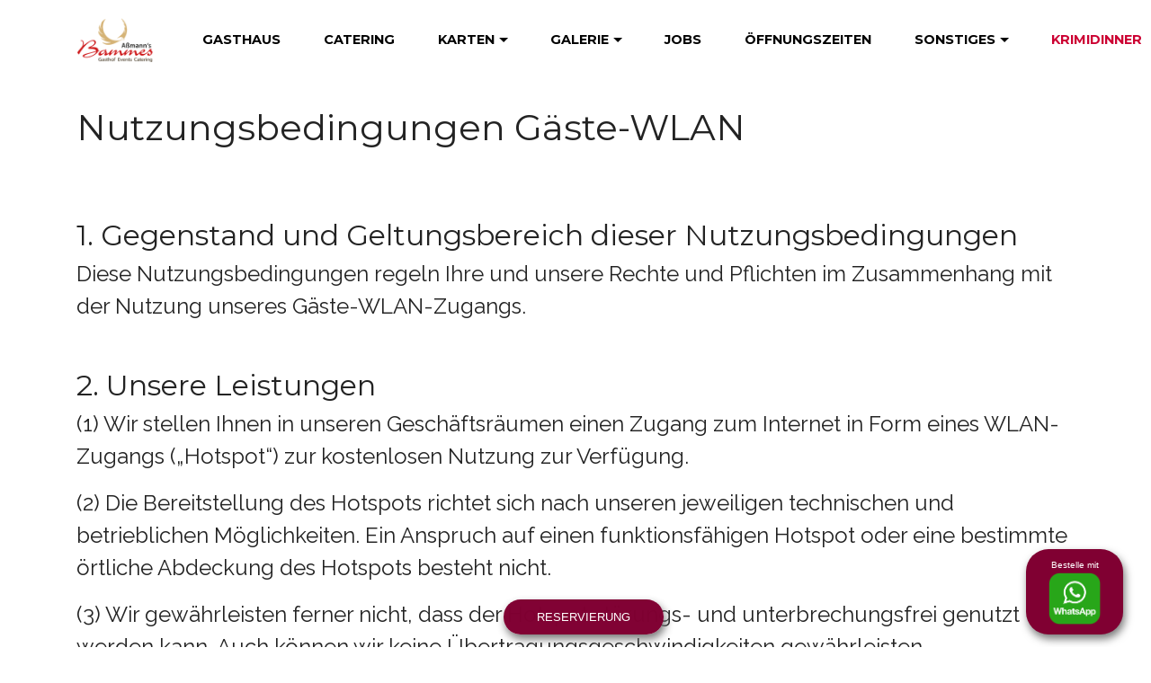

--- FILE ---
content_type: text/html; charset=UTF-8
request_url: https://www.assmanns-bammes.de/Nutzungsbedingungen-WLan
body_size: 7342
content:
<html>
<head>
<meta http-equiv="content-type" content="text/html; charset=ISO-8859-1;">
<meta name="generator" content="DW CS5.5">
<meta name="viewport" content="width=device-width, initial-scale=1">
<link rel="shortcut icon" href="https://www.assmanns-bammes.de/bilder/logo.png" type="image/x-icon">
<meta name="description" content="">
<title>| Bammes | Nutzungsbedingungen WLan |</title>
<link rel="stylesheet" href="https://fonts.googleapis.com/css?family=Lora:400,700,400italic,700italic&amp;subset=latin">
<link rel="stylesheet" href="https://fonts.googleapis.com/css?family=Montserrat:400,700">
<link rel="stylesheet" href="https://fonts.googleapis.com/css?family=Raleway:100,100i,200,200i,300,300i,400,400i,500,500i,600,600i,700,700i,800,800i,900,900i">
<style>
@font-face {
	font-family: 'airfoil';
	src: url('https://www.assmanns-bammes.de/font/subset-AirfoilScriptSSK.eot');
	src: local('AirfoilScriptSSK'), url('https://www.assmanns-bammes.de/font/subset-AirfoilScriptSSK.eot?#iefix') format('embedded-opentype'), url('https://www.assmanns-bammes.de/font/subset-AirfoilScriptSSK.woff') format('woff'), url('https://www.assmanns-bammes.de/font/subset-AirfoilScriptSSK.ttf') format('truetype');
	font-weight: normal;
	font-style: normal;
}
@font-face {
	font-family: 'kreide';
	src: url('https://www.assmanns-bammes.de/font/chalkduster-webfont.eot');
	src: url('https://www.assmanns-bammes.de/font/chalkduster-webfont.eot?#iefix') format('embedded-opentype'),  url('https://www.assmanns-bammes.de/font/chalkduster-webfont.woff') format('woff'),  url('https://www.assmanns-bammes.de/font/chalkduster-webfont.ttf') format('truetype'),  url('https://www.assmanns-bammes.de/font/chalkduster-webfont.svg#chalkdusterregular') format('svg');
	font-weight: normal;
	font-style: normal;
}
.fancybox-slide--iframe .fancybox-content {
	max-width : 90%;
	max-height : 90%;
	margin: 0;
}
.fancybox_close {
	width: 66px;
	height: 22px;
	position: absolute;
	right: 10px;
	top: 10px;
	cursor: pointer;
	background: url('../js/jquery/fancybox/closelabel.gif') 0 0 no-repeat;
}
.btn {
	font-family: Arial;
	padding: 5px 10px;
	background: #333;
	color: white;
	margin: 5px;
	font-size: 12px;
	line-height: 12px;
	text-decoration: none;
	display: inline-block;
}
.btn:hover {
	background: #666;
}
</style>
<link rel="stylesheet" href="https://www.assmanns-bammes.de/inklude/social/css/style.css">
<link rel="stylesheet" href="https://www.assmanns-bammes.de/inklude/bootstrap-material-design-font/css/material.css">
<link rel="stylesheet" href="https://www.assmanns-bammes.de/inklude/tether/tether.min.css">
<link rel="stylesheet" href="https://www.assmanns-bammes.de/inklude/bootstrap/css/bootstrap.min.css">
<link rel="stylesheet" href="https://www.assmanns-bammes.de/inklude/animate.css/animate.min.css">
<link rel="stylesheet" href="https://www.assmanns-bammes.de/inklude/dropdown/css/style.css">
<link rel="stylesheet" href="https://netdna.bootstrapcdn.com/font-awesome/4.0.3/css/font-awesome.css">
<!--<link rel="stylesheet" href="https://www.assmanns-bammes.de/inklude/social-feed-plugin/jquery.socialfeed.css">
<link rel="stylesheet" href="https://www.assmanns-bammes.de/inklude/social-feed-plugin/style.css">-->
<link rel="stylesheet" href="https://www.assmanns-bammes.de/inklude/theme/css/style.css">
<link rel="stylesheet" href="https://www.assmanns-bammes.de/inklude/blocks-plugin/css/style.css">
<link rel="stylesheet" href="https://www.assmanns-bammes.de/inklude/allgemein/css/mbr-additional.css" type="text/css">
<link rel="stylesheet" href="//code.jquery.com/ui/1.12.0/themes/base/jquery-ui.css">
<link rel="stylesheet" type="text/css" href="https://www.assmanns-bammes.de/fancybox/dist/jquery.fancybox.css">
<link rel="stylesheet" href="https://www.assmanns-bammes.de/inklude/mark/style.css">
<link rel="stylesheet" href="https://www.assmanns-bammes.de/inklude/mark/luca.css">
</head>
<body>
<script type="text/javascript" src="https://www.assmanns-bammes.de/js/allgemein.js"></script> 
<script src="https://code.jquery.com/jquery-1.12.4.js"></script> 
<script src="https://code.jquery.com/ui/1.12.0/jquery-ui.js"></script>
<link rel='stylesheet' href='https://www.assmanns-bammes.de/jAlert-master/src/jAlert.css'>
<script src='https://www.assmanns-bammes.de/jAlert-master/src/jAlert.js'></script> 
<script src='https://www.assmanns-bammes.de/jAlert-master/src/jAlert-functions.js'></script> 
<script src="https://www.assmanns-bammes.de/fancybox/dist/jquery.fancybox.min.js"></script> 

<section id="ext_menu-g">
     <nav class="navbar navbar-dropdown navbar-fixed-top">
        <div class="container">
            <div class="mbr-table">
                <div class="mbr-table-cell">
                    <div class="navbar-brand"> <a href="https://www.assmanns-bammes.de/" class="navbar-logo"><img src="https://www.assmanns-bammes.de/bilder/logo.png" alt=""></a> </div>
                </div>
                <div class="mbr-table-cell">
                    <button class="navbar-toggler pull-xs-right hidden-md-up" type="button" data-toggle="collapse" data-target="#exCollapsingNavbar">
                    <div class="hamburger-icon"></div>
                    </button>
                    <ul class="nav-dropdown collapse pull-xs-right nav navbar-nav navbar-toggleable-sm" id="exCollapsingNavbar">
                        <li class="nav-item"><a class="nav-link link" href="https://www.assmanns-bammes.de/">GASTHAUS</a></li>
                        <!--<li class="nav-item"><a class="nav-link link" href="https://www.assmanns-bammes.de/KleinKunstBuehne"><span style="color:#C03">K</span>LEIN<span style="color:#C03">K</span>UNST<span style="color:#C03">B</span>&Uuml;HNE</a></li>-->
                        <li class="nav-item"><a class="nav-link link" href="https://www.assmanns-bammes.de/Catering">CATERING</a></li>
                        <li class="nav-item dropdown open">
                        	<a class="nav-link link dropdown-toggle" href="#" aria-expanded="false" data-toggle="dropdown-submenu">KARTEN</a>
                            <div class="dropdown-menu">
                            	<!--<a class="dropdown-item" href="Silvester-2017">SILVESTER</a>
                              <br>-->
                                  
                            	<a class="dropdown-item" href="https://www.assmanns-bammes.de/Karten/Speisekarte">Speisekarte </a>
                                
                                <!--
                                <a class="dropdown-item" href="Getraenkekarte">GETR&Auml;NKEKARTE</a>
                                <a class="dropdown-item" href="Weinkarte">WEINKARTE</a>
                                -->
                            </div>
                        </li>
                         <li class="nav-item dropdown open">
                        	<a class="nav-link link dropdown-toggle" href="#" aria-expanded="false" data-toggle="dropdown-submenu">GALERIE</a>
                            <div class="dropdown-menu">
                            	<a class="dropdown-item" href="https://www.assmanns-bammes.de/Galerie/1/Kochen mit Kids">Kochen mit Kids</a>
                            </div>
                        </li>
                        <li class="nav-item"><a class="nav-link link" href="https://www.assmanns-bammes.de/Jobs">JOBS</a></li>
                        <li class="nav-item"><a class="nav-link link" href="https://www.assmanns-bammes.de/#content1223a">&Ouml;FFNUNGSZEITEN</a></li>
                        <li class="nav-item dropdown open">
                        	<a class="nav-link link dropdown-toggle" href="#" aria-expanded="false" data-toggle="dropdown-submenu">SONSTIGES</a>
                            <div class="dropdown-menu">
                            	<a class="dropdown-item" href="https://www.assmanns-bammes.de/Impressum">IMPRESSUM</a>
                                <a class="dropdown-item" href="https://www.assmanns-bammes.de/Datenschutz">DATENSCHUTZ</a>
                                <a class="dropdown-item" href="https://www.assmanns-bammes.de/Nutzungsbedingungen-WLan">NUTZUNGSBEDINGUNGEN WLAN</a>
                                <a class="dropdown-item" href="https://www.assmanns-bammes.de/#content1223b">ROUTENPLANER</a>
                                <a class="dropdown-item" href="https://www.assmanns-bammes.de/Kontakt">KONTAKT</a>
                                <!--<a class="dropdown-item" href="https://www.assmanns-bammes.de/VGN">VGN-FAHRPLAN</a>-->
                            </div>
                        </li>
                        <li class="nav-item"><a class="nav-link link" style="color:#CC0033" href="https://www.das-kriminal-dinner.de/krimidinner-tatorte/nuernberg/gasthof-assmanns-bammes" target="_new">KRIMIDINNER</a></li>
                    </ul>
                    <button hidden="" class="navbar-toggler navbar-close" type="button" data-toggle="collapse" data-target="#exCollapsingNavbar">
                    <div class="close-icon"></div>
                    </button>
                </div>
            </div>
        </div>
    </nav>
</section>

<section class="mbr-section mbr-section--bg-adapted mbr-section--relative subscribe subscribe2" id="subscribe2-0" style="background-color: rgb(255, 255, 255); padding-top: 120px; padding-bottom: 120px;">
  <div id="contact-info" style="padding-top: 0px; padding-bottom: 0px;">
    <div class="container">
      <div class="row">
        <div class="col-md-12 col-sm-12 col-xs-12">
          <div class="page_head text-left1 title-block">
            <h1 class="styled">Nutzungsbedingungen Gäste-WLAN</h1>
            <br />
            <br />
            <h2>1. Gegenstand und Geltungsbereich dieser Nutzungsbedingungen</h2>
            <p> Diese Nutzungsbedingungen regeln Ihre und unsere Rechte und Pflichten im Zusammenhang mit der Nutzung unseres Gäste-WLAN-Zugangs. </p>
            <br />
            <h2>2. Unsere Leistungen</h2>
            <p> (1) Wir stellen Ihnen in unseren Geschäftsräumen einen Zugang zum Internet in Form eines WLAN-Zugangs („Hotspot“) zur kostenlosen Nutzung zur Verfügung. </p>
            <p> (2) Die Bereitstellung des Hotspots richtet sich nach unseren jeweiligen technischen und betrieblichen Möglichkeiten. Ein Anspruch auf einen funktionsfähigen Hotspot oder eine bestimmte örtliche Abdeckung des Hotspots besteht nicht. </p>
            <p> (3) Wir gewährleisten ferner nicht, dass der Hotspot störungs- und unterbrechungsfrei genutzt werden kann. Auch können wir keine Übertragungsgeschwindigkeiten gewährleisten. </p>
            <p> (4) Wir behalten uns das Recht vor, den Zugang zum Hotspot im Falle notwendiger technischer Reparatur- und Wartungsarbeiten ohne vorherige Ankündigung zu ändern, zu beschränken oder einzustellen. </p>
            <p> (5) Es besteht kein Anspruch darauf, dass bestimmte Dienste über den Hotspot genutzt werden können. So können insbesondere Port-Sperrungen vorgenommen werden. In der Regel wird das Surfen im Internet und das Senden und Empfangen von E-Mails ermöglicht. </p>
            <br />
            <h2>3. Zugang und Nutzung</h2>
            <p> (1) Wir bieten unser Gäste-WLAN nur für Besucher unseres Unternehmens an. Es handelt sich nicht um einen öffentlich zugänglichen Telekommunikationsdienst, sondern um ein internes WLAN für Gäste unseres Unternehmens. </p>
            <p> (2) Voraussetzung für eine Nutzung ist, dass Sie sich zuvor für die Nutzung des Hotspots registrieren und/oder die Geltung dieser Nutzungsbedingungen zu Beginn der Nutzung des Hotspots akzeptieren. Dies kann bei Auswahl des Hotspots als WLAN-Netz im Endgerät in der Regel über ein dann abrufbares Registrierungsformular oder eine Begrüßungsseite erfolgen. </p>
            <p> (3) Es besteht kein Anspruch auf Nutzung des Hotspots. Uns steht es frei, den Zugang zum Hotspot jederzeit ohne Angabe von Gründen einzuschränken oder einzustellen. </p>
            <p> (4) Es gilt die jeweils aktuelle Fassung dieser Nutzungsbedingungen, die Ihnen bei der Anmeldung zum Hotspot abrufbar gemacht wird. </p>
            <br />
            <h2>4. Zugangsdaten</h2>
            <p> (1) Sofern Sie im Zuge einer Registrierung Anmelde-Daten (wie z.B. Benutzername, Passwort, E-Mail etc.) angegeben haben, sind diese von Ihnen geheim zu halten und unbefugten Dritten nicht zugänglich zu machen. </p>
            <p> (2) Sollten Sie Registrierungsdaten erhalten haben, haben Sie sicher zu stellen, dass der Zugang zu und die Nutzung des Hotspots mit Ihren Benutzerdaten ausschließlich durch Sie als Nutzer erfolgt. Sofern Tatsachen vorliegen, die die Annahme begründen, dass unbefugte Dritte von Ihren Zugangsdaten Kenntnis erlangt haben oder erlangen werden, müssen Sie uns unverzüglich informieren. </p>
            <p> (3) Sie haften als Nutzer für jedwede Nutzung und/oder sonstige Aktivität, die unter Ihren Zugangsdaten ausgeführt wird, nach den gesetzlichen Bestimmungen. </p>
            <br />
            <h2 >5. Ihre Pflichten als Nutzer</h2>
            <p> (1) Sie sind verpflichtet, etwaige Informationen, die im Rahmen der Nutzung des Dienstes von Ihnen zu ihrer Person angegeben werden, wahrheitsgemäß zu machen. </p>
            <p> (2) Sie sind verpflichtet, bei der Nutzung unseres Hotspots die geltenden Gesetze einzuhalten. </p>
            <p> (3) Weitere Pflichten, die sich aus anderen Bestimmungen dieser Nutzungsbedingungen ergeben, bleiben unberührt. </p>
            <br />
            <h2>6. Preise</h2>
            <p> Der Dienst wird kostenlos erbracht. </p>
            <br />
            <h2>7. Verfügbarkeit der Leistungen</h2>
            <p> Da unsere Leistungen unentgeltlich erbracht werden, haben Sie keinen Anspruch auf Nutzung des Hotspots. Wir bemühen uns jedoch um eine möglichst unterbrechungsfreie Nutzbarkeit des Hotspots. </p>
            <br />
            <h2>8. Verbotene Handlungen</h2>
            <p> Ihnen sind als Nutzer jegliche Handlungen bei der Nutzung des Hotspots untersagt, die gegen geltendes Recht verstoßen, Rechte Dritter verletzen oder gegen die Grundsätze des Jugendschutzes verstoßen. Insbesondere sind folgende Handlungen untersagt: </p>
            <p> das Einstellen, die Verbreitung, das Angebot und die Bewerbung pornografischer, gegen Jugendschutzgesetze, gegen Datenschutzrecht und/oder gegen sonstiges Recht verstoßender und/oder betrügerischer Inhalte, Dienste und/oder Produkte; </p>
            <p> die Veröffentlichung oder Zugänglichmachung von Inhalten, durch die andere Teilnehmer oder Dritte beleidigt oder verleumdet werden; </p>
            <p> die Nutzung, das Bereitstellen und das Verbreiten von Inhalten, Diensten und/oder Produkten, die gesetzlich geschützt oder mit Rechten Dritter (z.B. Urheberrechte) belastet sind, ohne hierzu ausdrücklich berechtigt zu sein; </p>
            <p> die öffentliche Zugänglichmachung von urheberrechtlich geschützten Werken oder sonstige urheberrechtswidrige Handlungen, insbesondere bei der Nutzung von sog. „Internet-Tauschbörsen“ oder File-Sharing-Diensten. </p>
            <p> Des Weiteren sind auch unabhängig von einem eventuellen Gesetzesverstoß bei der Einstellung eigener Inhalte auf der Internetseite des Diensteanbieters sowie bei der Kommunikation mit anderen Nutzern (z.B. durch Versendung persönlicher Mitteilungen, durch die Teilnahme an Diskussionsforen etc.) die folgenden Aktivitäten untersagt: </p>
            <p> die Übertragung überdurchschnittlich großer Datenmengen und insbesondere die anhaltende Übertragung solcher Datenmengen; </p>
            <p> das Hosting eines Web-Servers oder anderer Server durch Nutzung eines Hotspots des Diensteanbieters; </p>
            <p> die Änderung der vorgegebenen <abbr title="Domain Name System">DNS</abbr>-Server in den Netzwerkeinstellungen des Hotspots des Diensteanbieters; </p>
            <p> die Versendung von Junk- oder Spam-Mails sowie von Kettenbriefen; </p>
            <p> die Verbreitung von Viren, Trojanern und anderen schädlichen Dateien; </p>
            <p> die Verbreitung anzüglicher, anstößiger, sexuell geprägter, obszöner oder diffamierender Inhalte bzw. Kommunikation sowie solcher Inhalte bzw. Kommunikation die geeignet sind/ist, Rassismus, Fanatismus, Hass, körperliche Gewalt oder rechtswidrige Handlungen zu fördern bzw. zu unterstützen (jeweils explizit oder implizit); </p>
            <p> die Aufforderung anderer Nutzer oder Dritter zur Preisgabe von Kennwörtern oder personenbezogener Daten für kommerzielle oder rechts- bzw. gesetzeswidrige Zwecke. </p>
            <p> Ebenfalls untersagt ist jede Handlung, die geeignet ist, den reibungslosen Betrieb unseres Hotspots zu beeinträchtigen, insbesondere unsere Systeme unverhältnismäßig hoch zu belasten. </p>
            <br />
            <h2>9. Sperrung von Zugängen</h2>
            <p> Wir können Ihren Zugang zum Hotspot jederzeit vorübergehend oder dauerhaft sperren, wenn konkrete Anhaltspunkte vorliegen, dass Sie gegen diese Nutzungsbedingungen und/oder geltendes Recht verstoßen, verstoßen haben oder wenn wir ein sonstiges berechtigtes Interesse an der Sperrung haben. </p>
            <br />
            <h2>10. Haftungsfreistellung</h2>
            <p> (1) Sie sind als Nutzer für alle ihre Handlungen, die Sie im Zusammenhang mit der Nutzung des Internets über unseren Hotspot vornehmen, selbst verantwortlich. </p>
            <p> (2) Sie stellen uns von sämtlichen Forderungen, die Dritte gegen uns wegen eines Verstoßes des Nutzers gegen gesetzliche Vorschriften, gegen Rechte Dritter (insbesondere Persönlichkeits-, Urheber- und Markenrechte) oder gegen vertragliche Pflichten, Zusicherungen oder Garantien geltend machen, einschließlich der Kosten der notwendigen Rechtsverteidigung (Rechtsanwalts- und Gerichtskosten in gesetzlicher Höhe) auf erstes Anfordern frei. </p>
            <p> (3) Sie sind verpflichtet, im Falle der Geltendmachung von Ansprüchen im Sinne von Ziff. 10 Absatz 2 unverzüglich und vollständig bei der Sachverhaltsaufklärung mitzuwirken und uns die hierzu erforderlichen Angaben in geeigneter Weise zugänglich zu machen. </p>
            <br />
            <h2>11. Haftungsbeschränkung</h2>
            <p> (1) Wir haften bei Vorsatz oder grober Fahrlässigkeit für alle von uns verursachten Schäden unbeschränkt. </p>
            <p> (2) Bei leichter Fahrlässigkeit haften wir im Fall der Verletzung des Lebens, des Körpers oder der Gesundheit unbeschränkt. </p>
            <p> (3) Im Übrigen haften wir nur, soweit wir eine wesentliche Vertragspflicht verletzt haben. Als wesentliche Vertragspflichten werden dabei abstrakt solche Pflichten bezeichnet, deren Erfüllung die ordnungsgemäße Durchführung des Vertrages überhaupt erst ermöglicht und auf deren Einhaltung der Nutzer regelmäßig vertrauen darf. In diesen Fällen ist die Haftung auf den Ersatz des vorhersehbaren, typischerweise eintretenden Schaden beschränkt. </p>
            <p> (4) Soweit unsere Haftung nach den vorgenannten Vorschriften ausgeschlossen oder beschränkt wird, gilt dies auch für unsere Erfüllungsgehilfen. </p>
            <p> (5) Die Haftung nach dem Produkthaftungsgesetz bleibt unberührt. </p>
            <br />
            <h2>12. Datenschutz</h2>
            <p> (1) Wir tragen Sorge dafür, dass Ihre personenbezogene Daten nur erhoben, gespeichert und verarbeitet werden, soweit dies zur vertragsgemäßen Leistungserbringung erforderlich und durch gesetzliche Vorschriften erlaubt, oder vom Gesetzgeber angeordnet ist. </p>
            <p> (2) Für den Fall, dass im Rahmen der Nutzung unserer Leistungen datenschutzrechtliche Einwilligungserklärungen von Ihnen eingeholt werden, wird darauf hingewiesen, dass Sie diese jederzeit mit Wirkung für die Zukunft widerrufen können. </p>
            <p> (3) Um die Leistungen des Hotspots für Sie zu erbringen, ist die Verwendung von personenbezogenen Daten Ihres Endgerätes erforderlich. In dem Zusammenhang werden ggf. auch die MAC-Adressen von Endgeräten temporär gespeichert. Ferner werden wir ggf. Protokolldaten („Logfiles“) über Art und Umfang der Nutzung der Dienstleistungen für 7 Tage speichern. Diese Daten können nicht unmittelbar Ihrer Person zugeordnet werden. </p>
            <br />
            <h2>13. Schlussbestimmungen</h2>
            <p> (1) Es gilt das Recht der Bundesrepublik Deutschland, wobei die Geltung des UN-Kaufrechts ausgeschlossen wird. </p>
            <p> (2) Wenn Sie Kaufmann, juristische Person des öffentlichen Rechts oder öffentlich-rechtliches Sondervermögen sind, so ist unser Sitz ausschließlicher Gerichtsstand für alle Streitigkeiten aus dem Vertragsverhältnis. </p>
            <p> (3) Sollten einzelne Bestimmungen dieser Nutzungsbedingungen unwirksam sein oder werden, so berührt dies die Wirksamkeit der übrigen Bestimmungen nicht. </p>
          </div>
        </div>
      </div>
    </div>
  </div>
</section>
<section class="mbr-section extFooter1" id="extFooter1-n" style="background-color: rgb(0, 0, 0); padding-top: 20px; padding-bottom: 20px;">
  <div class="mbr-table">
    <div class="mbr-table-cell">
      <div class="container">
        <div class="row">
          <div class="col-md-12 wraper" style="height: 0px;">
            <div class="image_wrap" style="margin-bottom: 16px;"> </div>
          </div>
          <div class="col-md-12">
            <div class="wrap">
              <p></p>
              <ul>
                <!--<li><a href="https://www.assmanns-bammes.de/Referenzen">Referenzen</a></li>--> 
                <!-- <li><a href="https://www.assmanns-bammes.de/Partner">Partner</a></li>--> 
                <!--<li><a href="https://www.assmanns-bammes.de/Team">Team</a></li>-->
                <li><a href="https://www.assmanns-bammes.de/Kontakt">Kontakt</a></li>
                <li><a href="https://www.assmanns-bammes.de/Jobs">Jobs</a></li>
                <!--<li><a href="https://www.assmanns-bammes.de/Gutscheine">Gutscheine</a></li>-->
                <li><a href="https://www.assmanns-bammes.de/Impressum">Impressum</a></li>
                <li><a href="https://www.assmanns-bammes.de/Datenschutz">Datenschutz</a></li>
              </ul>
              <p></p>
            </div>
          </div>
          <div class="col-md-12">
            <div class="wrap">
              <p></p>
              <ul>
                <li style="color:#FFF !important">Assmanns Bammes&nbsp;&nbsp&bull;&nbsp;&nbsp;Bucher Hauptstrasse 63&nbsp;&nbsp;&bull;&nbsp;&nbsp;90427 N&uuml;rnberg&nbsp;&nbsp;&nbsp;&bull;&nbsp;Telefon +49 911 9389520&nbsp;&nbsp;&bull;&nbsp;&nbsp;Mail info@assmanns-bammes.de</li>
              </ul>
              <p></p>
            </div>
          </div>
        </div>
      </div>
    </div>
  </div>
</section>
<footer id="footer2" class="mbr-small-footer mbr-section mbr-section-nopadding"  style="background-color:#aa1d4b; padding-top: 10px; padding-bottom: 10px;">
  <div class="Copyright">
    <p class="text-xs-center">Copyright (c) 2026 Assmanns Bammes.</p>
  </div>
</footer>
<br>
<br>
<br> 
<br>
<br>
<br> 

<!--
<script src="https://www.assmanns-bammes.de/inklude/web/assets/jquery/jquery.min.js"></script>
--> 
<script src="https://www.assmanns-bammes.de/inklude/tether/tether.min.js"></script> 
<script src="https://www.assmanns-bammes.de/inklude/bootstrap/js/bootstrap.min.js"></script> 
<script src="https://www.assmanns-bammes.de/inklude/smooth-scroll/SmoothScroll.js"></script> 
<script src="https://www.assmanns-bammes.de/inklude/cookies-alert-plugin/cookies-alert-core.js"></script> 
<script src="https://www.assmanns-bammes.de/inklude/cookies-alert-plugin/cookies-alert-script.js"></script> 
<script src="https://www.assmanns-bammes.de/inklude/dropdown/js/script.min.js"></script> 
<script src="https://www.assmanns-bammes.de/inklude/touchSwipe/jquery.touchSwipe.min.js"></script> 
<script src="https://www.assmanns-bammes.de/inklude/jquery-mb-ytplayer/jquery.mb.YTPlayer.min.js"></script> 
<script src="https://www.assmanns-bammes.de/inklude/social-feed-plugin/codebird.min.js"></script> 
<script src="https://www.assmanns-bammes.de/inklude/social-feed-plugin/moment.js"></script> 
<script src="https://www.assmanns-bammes.de/inklude/social-feed-plugin/en-gb.js"></script> 
<script src="https://www.assmanns-bammes.de/inklude/social-feed-plugin/doT.js"></script> 
<!--<script src="https://www.assmanns-bammes.de/inklude/social-feed-plugin/jquery.socialfeed.js"></script> 
<script src="https://www.assmanns-bammes.de/inklude/social-feed-plugin/main.js"></script> -->
<script src="https://www.assmanns-bammes.de/inklude/theme/js/script.js"></script> 
<script src="https://www.assmanns-bammes.de/inklude/blocks-plugin/js/script.js"></script> 
<!--<input name="animation" type="hidden">-->
<input name="cookieData" type="hidden" data-cookie-text="<a data-fancybox data-src='https://www.opentable.de/r/assmanns-bammes-reservations-nurnberg?restref=104991' href='javascript:;'>RESERVIERUNG</a>.">
<!-- modified by mark for onwhats.app -->
    <div id="epdmain">
      <div id="onwhatsappmain" style="position: fixed;width: 120px;height: auto;font-family: Arial;font-size: 0.65rem !important;letter-spacing: 0px;text-align: center;  right: 25px; width: 120px;  z-index: 1001; bottom: 14px; ">
          <a style="color: #fff; text-decoration: none; " target="whatsapp" href="https://wa.me/499119389520">
            <div id="onwhatsapplink" class="cookieText" style="position:relative;height:auto;width:90%;padding:10px;margin-left:auto;margin-right:auto; background:  #800032; border-radius: 25px; box-shadow: 2px 5px 10px 0px #777 ;">
            Bestelle mit<br /> 
            <img border="0" alt="WhatsApp" src="https://www.assmanns-bammes.de/bilder/logo_whatsapp.png" width="60" height="60">
            </div>
          </a>
      </div>
    </div>  
</body></html>



--- FILE ---
content_type: text/css
request_url: https://www.assmanns-bammes.de/inklude/allgemein/css/mbr-additional.css
body_size: 2313
content:
@import url(https://fonts.googleapis.com/css?family=Indie+Flower);
@import url(https://fonts.googleapis.com/css?family=Montserrat:400,700);
@import url(https://fonts.googleapis.com/css?family=Lora:400,700);
@import url(https://fonts.googleapis.com/css?family=Raleway:400,300,700);




body,
input,
textarea,
.mbr-company .list-group-text {
  font-family: 'Raleway', sans-serif;
}
.mbr-footer-content li,
.mbr-footer .mbr-contacts li {
  font-family: 'Raleway', sans-serif;
}
.btn,
.alert,
h1,
h2,
h3,
h4,
h5,
h6,
.h1,
.h2,
.h3,
.h4,
.h5,
.h6,
.display-1,
.display-2,
.display-3,
.display-4,
.mbr-figure .mbr-figure-caption,
.mbr-gallery-title,
.mbr-map [data-state-details],
.mbr-price {
  font-family: 'Montserrat', sans-serif;
}
.mbr-footer-content h1,
.mbr-footer .mbr-contacts h1,
.mbr-footer-content h2,
.mbr-footer .mbr-contacts h2,
.mbr-footer-content h3,
.mbr-footer .mbr-contacts h3,
.mbr-footer-content h4,
.mbr-footer .mbr-contacts h4,
.mbr-footer-content p strong,
.mbr-footer .mbr-contacts p strong,
.mbr-footer-content strong,
.mbr-footer .mbr-contacts strong {
  font-family: 'Montserrat', sans-serif;
}
.btn-sm,
.lead a,
.lead blockquote,
.mbr-section-subtitle,
.mbr-section-hero .mbr-section-lead,
.mbr-cards .card-subtitle,
.mbr-testimonial .card-block {
  font-family: 'Lora', serif;
}
.mbr-author-name {
  font-family: 'Montserrat', sans-serif;
}
.mbr-author-desc {
  font-family: 'Lora', serif;
}
.mbr-plan-title {
  font-family: 'Montserrat', sans-serif;
}
.mbr-plan-subtitle,
.mbr-plan-price-desc {
  font-family: 'Lora', serif;
}
.bg-primary {
  background-color: #000000 !important;
}
.bg-success {
  background-color: #90a878 !important;
}
.bg-info {
  background-color: #7e9b9f !important;
}
.bg-warning {
  background-color: #f3c649 !important;
}
.bg-danger {
  background-color: #f28281 !important;
}
.btn-primary {
  background-color: #000000;
  border-color: #000000;
  color: #ffffff;
}
.btn-primary:hover,
.btn-primary:focus,
.btn-primary.focus,
.btn-primary:active,
.btn-primary.active {
  color: #ffffff;
  background-color: #000000;
  border-color: #000000;
}
.btn-primary.disabled,
.btn-primary:disabled {
  color: #ffffff !important;
  background-color: #000000 !important;
  border-color: #000000 !important;
}
.btn-secondary {
  background-color: #bfcecb;
  border-color: #bfcecb;
  color: #ffffff;
}
.btn-secondary:hover,
.btn-secondary:focus,
.btn-secondary.focus,
.btn-secondary:active,
.btn-secondary.active {
  color: #ffffff;
  background-color: #94ada8;
  border-color: #94ada8;
}
.btn-secondary.disabled,
.btn-secondary:disabled {
  color: #ffffff !important;
  background-color: #94ada8 !important;
  border-color: #94ada8 !important;
}
.btn-info {
  background-color: #7e9b9f;
  border-color: #7e9b9f;
  color: #ffffff;
}
.btn-info:hover,
.btn-info:focus,
.btn-info.focus,
.btn-info:active,
.btn-info.active {
  color: #ffffff;
  background-color: #597478;
  border-color: #597478;
}
.btn-info.disabled,
.btn-info:disabled {
  color: #ffffff !important;
  background-color: #597478 !important;
  border-color: #597478 !important;
}
.btn-success {
  background-color: #90a878;
  border-color: #90a878;
  color: #ffffff;
}
.btn-success:hover,
.btn-success:focus,
.btn-success.focus,
.btn-success:active,
.btn-success.active {
  color: #ffffff;
  background-color: #6a8153;
  border-color: #6a8153;
}
.btn-success.disabled,
.btn-success:disabled {
  color: #ffffff !important;
  background-color: #6a8153 !important;
  border-color: #6a8153 !important;
}
.btn-warning {
  background-color: #f3c649;
  border-color: #f3c649;
  color: #ffffff;
}
.btn-warning:hover,
.btn-warning:focus,
.btn-warning.focus,
.btn-warning:active,
.btn-warning.active {
  color: #ffffff;
  background-color: #e1a90f;
  border-color: #e1a90f;
}
.btn-warning.disabled,
.btn-warning:disabled {
  color: #ffffff !important;
  background-color: #e1a90f !important;
  border-color: #e1a90f !important;
}
.btn-danger {
  background-color: #f28281;
  border-color: #f28281;
  color: #ffffff;
}
.btn-danger:hover,
.btn-danger:focus,
.btn-danger.focus,
.btn-danger:active,
.btn-danger.active {
  color: #ffffff;
  background-color: #eb3d3c;
  border-color: #eb3d3c;
}
.btn-danger.disabled,
.btn-danger:disabled {
  color: #ffffff !important;
  background-color: #eb3d3c !important;
  border-color: #eb3d3c !important;
}
.btn-primary-outline {
  background: none;
  border-color: #000000;
  color: #000000;
}
.btn-primary-outline:hover,
.btn-primary-outline:focus,
.btn-primary-outline.focus,
.btn-primary-outline:active,
.btn-primary-outline.active {
  color: #ffffff;
  background-color: #000000;
  border-color: #000000;
}
.btn-primary-outline.disabled,
.btn-primary-outline:disabled {
  color: #ffffff !important;
  background-color: #000000 !important;
  border-color: #000000 !important;
}
.btn-secondary-outline {
  background: none;
  border-color: #85a29c;
  color: #85a29c;
}
.btn-secondary-outline:hover,
.btn-secondary-outline:focus,
.btn-secondary-outline.focus,
.btn-secondary-outline:active,
.btn-secondary-outline.active {
  color: #ffffff;
  background-color: #bfcecb;
  border-color: #bfcecb;
}
.btn-secondary-outline.disabled,
.btn-secondary-outline:disabled {
  color: #ffffff !important;
  background-color: #bfcecb !important;
  border-color: #bfcecb !important;
}
.btn-info-outline {
  background: none;
  border-color: #4e6669;
  color: #4e6669;
}
.btn-info-outline:hover,
.btn-info-outline:focus,
.btn-info-outline.focus,
.btn-info-outline:active,
.btn-info-outline.active {
  color: #ffffff;
  background-color: #7e9b9f;
  border-color: #7e9b9f;
}
.btn-info-outline.disabled,
.btn-info-outline:disabled {
  color: #ffffff !important;
  background-color: #7e9b9f !important;
  border-color: #7e9b9f !important;
}
.btn-success-outline {
  background: none;
  border-color: #5d7149;
  color: #5d7149;
}
.btn-success-outline:hover,
.btn-success-outline:focus,
.btn-success-outline.focus,
.btn-success-outline:active,
.btn-success-outline.active {
  color: #ffffff;
  background-color: #90a878;
  border-color: #90a878;
}
.btn-success-outline.disabled,
.btn-success-outline:disabled {
  color: #ffffff !important;
  background-color: #90a878 !important;
  border-color: #90a878 !important;
}
.btn-warning-outline {
  background: none;
  border-color: #c9970d;
  color: #c9970d;
}
.btn-warning-outline:hover,
.btn-warning-outline:focus,
.btn-warning-outline.focus,
.btn-warning-outline:active,
.btn-warning-outline.active {
  color: #ffffff;
  background-color: #f3c649;
  border-color: #f3c649;
}
.btn-warning-outline.disabled,
.btn-warning-outline:disabled {
  color: #ffffff !important;
  background-color: #f3c649 !important;
  border-color: #f3c649 !important;
}
.btn-danger-outline {
  background: none;
  border-color: #e82625;
  color: #e82625;
}
.btn-danger-outline:hover,
.btn-danger-outline:focus,
.btn-danger-outline.focus,
.btn-danger-outline:active,
.btn-danger-outline.active {
  color: #ffffff;
  background-color: #f28281;
  border-color: #f28281;
}
.btn-danger-outline.disabled,
.btn-danger-outline:disabled {
  color: #ffffff !important;
  background-color: #f28281 !important;
  border-color: #f28281 !important;
}
.text-primary {
  color: #000000 !important;
}
.text-success {
  color: #90a878 !important;
}
.text-info {
  color: #7e9b9f !important;
}
.text-warning {
  color: #f3c649 !important;
}
.text-danger {
  color: #f28281 !important;
}
.alert-success {
  background-color: #90a878;
}
.alert-info {
  background-color: #7e9b9f;
}
.alert-warning {
  background-color: #f3c649;
}
.alert-danger {
  background-color: #f28281;
}
.btn-social {
  border-color: #000000;
}
.btn-social:hover {
  background: #000000;
}
.mbr-company .list-group-item.active .list-group-text {
  color: #000000;
}
.mbr-footer p a,
.mbr-footer ul a {
  color: #000000;
}
.mbr-footer-content li::before,
.mbr-footer .mbr-contacts li::before {
  background: #000000;
}
.mbr-footer-content li a:hover,
.mbr-footer .mbr-contacts li a:hover {
  color: #000000;
}
.lead a,
.lead a:hover {
  color: #000000;
}
.lead blockquote {
  border-color: #000000;
}
.mbr-plan-header.bg-primary .mbr-plan-subtitle,
.mbr-plan-header.bg-primary .mbr-plan-price-desc {
  color: #b3b3b3;
}
.mbr-plan-header.bg-success .mbr-plan-subtitle,
.mbr-plan-header.bg-success .mbr-plan-price-desc {
  color: #d0dac6;
}
.mbr-plan-header.bg-info .mbr-plan-subtitle,
.mbr-plan-header.bg-info .mbr-plan-price-desc {
  color: #c7d4d5;
}
.mbr-plan-header.bg-warning .mbr-plan-subtitle,
.mbr-plan-header.bg-warning .mbr-plan-price-desc {
  color: #ffffff;
}
.mbr-plan-header.bg-danger .mbr-plan-subtitle,
.mbr-plan-header.bg-danger .mbr-plan-price-desc {
  color: #ffffff;
}
.mbr-small-footer a,
.mbr-gallery-filter li:hover {
  color: #000000;
}
.scrollToTop_wraper {
  opacity: 0 !important;
}
.extCountdown1 .number,
.extCountdown2 .number {
  font-family: 'Montserrat', sans-serif;
}
.extCountdown1 .period,
.extCountdown2 .period {
  font-family: 'Lora', serif;
}
.extCountdown1 .dot,
.extCountdown2 .dot {
  font-family: 'Montserrat', sans-serif;
}
.features6 .feature-subtitle {
  font-family: 'Lora', serif;
}
.features6 .feature-title {
  font-family: 'Montserrat', sans-serif;
}
.features6 .description {
  font-family: 'Raleway', sans-serif;
}
.count,
.counter-title {
  font-family: 'Montserrat', sans-serif;
}
.counter-subtitle {
  font-family: 'Lora', serif;
}
.mbr-iconfont-counters1 {
  color: #000000;
}
.extHeader1 .container h3,
.extHeader2 .container h3,
.extHeader3 .container h3,
.extHeader5 .container h3,
.extHeader6 .container h3,
.extHeader7 .container h3,
.extHeader8 .container h3,
.extHeader9 .container h3,
.extHeader10 .container h3,
.extHeader12 .container h3,
.extHeader13 .container h3,
.extFeatures10 .container h3 {
  font-family: 'Montserrat', sans-serif;
}
.extHeader1 .container p,
.extHeader2 .container p,
.extHeader3 .container p,
.extHeader5 .container p,
.extHeader6 .container p,
.extHeader7 .container p,
.extHeader8 .container p,
.extHeader9 .container p,
.extHeader10 .container p,
.extHeader12 .container p,
.extHeader13 .container p,
.extFeatures10 .container p {
  font-family: 'Lora', serif;
}
.extHeader5 .container label {
  font-family: 'Lora', serif;
}
.extHeader9 form p.form-subtitle {
  font-family: 'Montserrat', sans-serif;
}
.extHeader11 .container span {
  font-family: 'Montserrat', sans-serif;
}
.extHeader11 .container p.element {
  font-family: 'Montserrat', sans-serif;
}
.extHeader11 .container p {
  font-family: 'Lora', serif;
}
.extHeader12 h4,
.extFeatures10 h4 {
  font-family: 'Montserrat', sans-serif;
}
.extHeader12 .subtitle,
.extFeatures10 .subtitle {
  font-family: 'Lora', serif;
}
.extHeader13 h4 {
  font-family: 'Montserrat', sans-serif;
}
.extHeader13 .number {
  font-family: 'Montserrat', sans-serif;
}
.extHeader13 .period {
  font-family: 'Lora', serif;
}
.extHeader13 .dot {
  font-family: 'Montserrat', sans-serif;
}
.extFeatures .feature-title {
  font-family: 'Montserrat', sans-serif;
}
.extFeatures .feature-subtitle {
  font-family: 'Lora', serif;
}
.extFeatures .feature-text {
  font-family: 'Raleway', sans-serif;
}
.extFeatures2 h4 {
  font-family: 'Montserrat', sans-serif;
}
.extFeatures3 .border-wrap {
  border-color: #000000;
}
.extFeatures4 h4,
.extFeatures6 h4,
.extFeatures5 .card-title h4 {
  font-family: 'Montserrat', sans-serif;
}
.extFeatures4 h5,
.extFeatures6 h5,
.extFeatures5 .card-title h5 {
  font-family: 'Lora', serif;
}
.extForm1 h4,
.extForm2 h4,
.extForm3 h4,
.extForm4 h4 {
  font-family: 'Montserrat', sans-serif;
}
.extForm1 .subtitle,
.extForm2 .subtitle,
.extForm3 .subtitle,
.extForm4 .subtitle {
  font-family: 'Lora', serif;
}
.extForm2 .container h3 {
  font-family: 'Montserrat', sans-serif;
}
.extForm2 .container p {
  font-family: 'Lora', serif;
}
.extPricingTable1 .bottom_line {
  border-bottom-color: #000000;
}
.extPricingTable1 .mbr-price small {
  font-family: 'Lora', serif;
}
.extPricingTable1 .mbr-plan-label {
  background: #000000;
}
.extCounters2 h4 {
  font-family: 'Montserrat', sans-serif;
}
.extCounters2 h5 {
  font-family: 'Lora', serif;
}
.extCounters3 .count {
  font-family: 'Montserrat', sans-serif;
}
.extCounters3 .counter-title {
  font-family: 'Montserrat', sans-serif;
}
.extCounters3 .counter-subtitle {
  font-family: 'Lora', serif;
}
.extProgressBar .progress-primary[value]::-webkit-progress-value {
  background-color: #000000;
}
.extProgressBar .progress-primary[value]::-moz-progress-bar {
  background-color: #000000;
}
@media screen and (min-width: 0\0) {
  .extProgressBar .progress-primary .progress-bar {
    background-color: #000000;
  }
}
.extProgressBar .title-wrap {
  font-family: 'Lora', serif;
}
.extProgressBarRound .progress-radial .overlay {
  font-family: 'Montserrat', sans-serif;
}
.extProgressBar4 .feature-title {
  font-family: 'Montserrat', sans-serif;
}
.extProgressBar4 .feature-subtitle {
  font-family: 'Lora', serif;
}
.extTabs1 ul.nav-tabs li a:hover,
.extTabs2 ul.nav-tabs li a:hover {
  color: #000000;
}
.extAccordion1 .panel-heading a {
  font-family: 'Raleway', sans-serif;
}
.extAccordion1 .pseudoPlus,
.extAccordion2 .pseudoPlus,
.extToggle1 .pseudoPlus,
.extAccordion1 .pseudoPlus:after,
.extAccordion2 .pseudoPlus:after,
.extToggle1 .pseudoPlus:after,
.extAccordion1 .pseudoMinus,
.extAccordion2 .pseudoMinus,
.extToggle1 .pseudoMinus {
  background-color: #000000;
}
.extAccordion2 .panel-heading a,
.extAccordion3 .panel-heading a,
.extToggle1 .panel-heading a {
  font-family: 'Raleway', sans-serif;
}
.extProgressBar5 .progress-primary[value]::-webkit-progress-value {
  background-color: #000000;
}
.extProgressBar5 .progress-primary[value]::-moz-progress-bar {
  background-color: #000000;
}
@media screen and (min-width: 0\0) {
  .extProgressBar5 .progress-primary .progress-bar {
    background-color: #000000;
  }
}
.extProgressBar5 .title-wrap {
  font-family: 'Lora', serif;
}
.extMsg-box1 .container h3 {
  font-family: 'Montserrat', sans-serif;
}
.extMsg-box1 .container p {
  font-family: 'Lora', serif;
}
.extMsg-box1 h4 {
  font-family: 'Montserrat', sans-serif;
}
.extMsg-box1 .subtitle {
  font-family: 'Lora', serif;
}
.extMsg-box2 .container span,
.extMsg-box3 .container span,
.extMsg-box4 .container span {
  font-family: 'Montserrat', sans-serif;
}
.extMsg-box2 .container p,
.extMsg-box3 .container p,
.extMsg-box4 .container p {
  font-family: 'Lora', serif;
}
.extProgressBarRound .pie_progress__number {
  font-family: 'Montserrat', sans-serif;
}
.extMenu1 span.icon a:hover {
  color: #000000 !important;
}
.extProgressBar .progress-primary[value]::-ms-fill {
  color: #000000;
}
.extProgressBar5 .progress-primary[value]::-ms-fill {
  color: #000000;
}
.theme-border {
  border: 1px solid #000000;
}
#header3-c .mbr-section-title,
#header3-c .mbr-section-subtitle {
  text-align: center;
}
#header3-c H3 {
  font-family: 'Indie Flower', cursive;
  color: #b8312f;
}
#extFeatures12-f .card-number {
  color: #000000;
}
#extFeatures12-f .mbr-iconfont-features4 {
  color: undefined !important;
}
#extFeatures12-f .wraper {
  border-color: undefined !important;
}
#ext_menu-g .hide-buttons .nav-btn {
  display: none !important;
}
#ext_menu-g .navbar-caption {
  color: #ffffff;
}
#ext_menu-g .navbar-toggler {
  color: #000000;
}
#ext_menu-g .close-icon::before,
#ext_menu-g .close-icon::after {
  background-color: #000000;
}
#ext_menu-g .link,
#ext_menu-g .dropdown-item {
  color: #000000;
}
#ext_menu-g .link {
  font-size: 0.9rem;
}
#ext_menu-g .dropdown-item,
#ext_menu-g .nav-dropdown-sm .link {
  font-size: 0.975rem;
}
#ext_menu-g .link:hover,
#ext_menu-g .dropdown-item:hover,
#ext_menu-g .link:focus,
#ext_menu-g .dropdown-item:focus {
  color: #000000;
}
#ext_menu-g .link[aria-expanded="true"],
#ext_menu-g .dropdown-menu {
  background: #e6e6e6;
}
#ext_menu-g .nav-dropdown-sm .link:focus,
#ext_menu-g .nav-dropdown-sm .link:hover,
#ext_menu-g .nav-dropdown-sm .dropdown-item:focus,
#ext_menu-g .nav-dropdown-sm .dropdown-item:hover {
  background: #f7f7f7!important;
}
#ext_menu-g .navbar,
#ext_menu-g .nav-dropdown-sm,
#ext_menu-g .nav-dropdown-sm .link[aria-expanded="true"],
#ext_menu-g .nav-dropdown-sm .dropdown-menu {
  background: #ffffff;
}
#ext_menu-g .bg-color.transparent .link {
  color: #000000;
  transition: none;
}
#ext_menu-g .bg-color.transparent.opened .link {
  transition: color 0.2s ease-in-out;
}
#ext_menu-g .bg-color.transparent.opened .link:hover,
#ext_menu-g .bg-color.transparent.opened .link:focus {
  color: #000000;
}
#ext_menu-g .link[aria-expanded="true"],
#ext_menu-g .dropdown-item[aria-expanded="true"] {
  color: #000000!important;
}


--- FILE ---
content_type: text/css
request_url: https://www.assmanns-bammes.de/inklude/mark/style.css
body_size: 2878
content:
/****************************************************************************/
/*  temp for screenshot   

	#element-wrapper-text.overlaymessage { 
		background: rgba(173, 24, 67, 1) !important; 
		background: rgba(255, 255, 255, 1) !important; 
	}
    #close-button {
        visibility: hidden;
		display: none;
    }
     /**/
 /****************************************************************************/   	
	.overlaymessage {
		text-align:center;
		font-weight: 700;
	}
	.overlaymessage h1{
		text-align:center;
		color: #f00 !important;
		font-weight: 700;
	}
	.overlaymessage h2{
		text-align:center;
		color: #00f !important;
		font-weight: 700;
	}
	.overlaymessage h3{
		text-align:center;
		color: rgb(170, 29, 75) !important; 
		font-weight: 700;
		font-size: 1.5rem !important; 
	}
	.overlaymessage h4{ 
		text-align:center;
		font-weight: 700;
	}
	.overlaymessage h5{ 
		text-align:center; 
	}
	.overlaymessage h6{ 
		text-align:center; 
	}
	.overlaymessage p {
		text-align:center; 
		font-weight: 400; /**/
	}
    	
	.overlaymessage h1::after,
	.overlaymessage h2::after,
	.overlaymessage h3::after,
	.overlaymessage h4::after,
	.overlaymessage h5::after,
	.overlaymessage h6::after {
		display:none;
	}

.overlaymessage hr {
  border: 0;
  text-align: center; 
   height: 1rem; /* default with  normal text */
   margin-top: -0.5rem; /* default with  normal text */
/*  height: 1.5rem; /* only with  DOTs needed */
/*  margin-top: -1rem; /* only with  DOTs needed */
}
  
.overlaymessage hr:before {
  /*  content: "\2022 \2022 \2022"; /* DOTs */
    content: "* * *";  
    font-size: 3rem;
    color: #5F9BdA; /* ice blue */
/*    color: #800032; /* dark wine red */
  }


 /*
 
  margin: 0px 0;
  margin-top: -2rem;
  margin-bottom: 2rem;
  
  
.overlaymessage hr:before,
.overlaymessage hr:after,
.overlaymessage hr {  
  background-color: #800032;
  display: block;
  height: 15px;
  width: 15px;
  border-radius: 50%; 
}

    
.overlaymessage hr {
  overflow: visible;
  border: 0 ; 
  position: relative;
}
  
.overlaymessage hr:before {
  content: ""; 
     position: absolute;
     left: -32px; 
  }
.overlaymessage hr:after {

  content: ""; 
     position: absolute;
     left: 32px; 
  }
 
 
    .overlaymessage hr {
      border-top: 15px dotted #800032;
      width: 4rem;
    } /**/
    
	#overlaytext a {
		font-weight: bold; /**/
        /* color: #F1C050; */
        color: #AA1D4B;
	}


	#element-overlay-text.overlaymessage { 
		position: fixed;
		/* let for the topmenu some place free */
		/* top: 70px; /**/ 
		left: 0;
		/* max-width: 450px; /**/
		height: 100%;
		z-index: 1009;
	   /** background: rgba(0, 0, 222, 0.6); /**/
		/* display: none; /**/
	}
	#element-wrapper-text.overlaymessage {
		position: fixed;
		top: 0px;
		bottom: 0;
		right: 0;
		left: 0;
		z-index: 99998;
		/* padding: 60px; /**/
		overflow-y: auto;
		background: rgba(0, 0, 222, 0.2); /* grau transparenter hintergrund außerhalb  */
		/* background: rgba(255, 222, 255, 1); /* rosa background */
        
		/* display: none; /**/
	}
    
    #element-innerwrap-text {
	    background: rgba(255, 244, 255, 1); /* hellstes rosa background */ 
	}
    
    #element-message { 
         line-height: 0.95; /**/
	}
    #overlaytext p {
        line-height: 1.2rem !important;
    }
    
    
	#element-outerwrap-text {
		position: relative; 
		margin: auto;
		/* some place free on the top */
    margin-top: 100px; /**/
		border-radius: 15px ;  
        max-width: 555px; 
        width: 98%;
		/* max-width: 500px; /**/
		box-shadow: 0 0 20px 10px rgba(0, 0, 222, 0.9); /**/
	}
     


	#element-innerwrap-text.overlaymessage {
		/* display: none; /**/
	   /** height: 1500px; /**/
		position: relative; 
		margin: auto;
		/* box-shadow: 0 0 20px 10px rgba(0, 0, 222, 0.9); /**/
		box-shadow: inset 0.3em 0.3em 0.9em 0.6em rgba(0, 0, 222, 0.9);
		/* margin-top: 50px; /**/
		border-radius: 15px ; 
	}
	#close-button.overlaymessage svg  { 
		stroke: rgb(0, 0, 0); /**/ 
		stroke-width: 2px;  
		opacity: 1;
		/* style="stroke-width: 2px; stroke: rgb(0, 0, 0); opacity: 1;" */
	}
	#close-button.overlaymessage svg circle {
		/*	fill: #ace63c !important;  /**/ 
		fill: rgb(222, 222, 222); /**/
		/* fill-opacity: 0.1  ; /**/ 
		stroke-width: 3px; 
		/* stroke: rgb(0, 0, 0);
		/* opacity: 1 ;  /**/
	}
    
	#close-button.overlaymessage {
		position: absolute;
		top: 12px;
		right: 5px;
		width: 30px;
		height: 30px;
		overflow: hidden; /* Hide scrollbars */
		color: inherit;
		background-color: transparent;
		box-shadow: 0 2px 4px 0 rgba(0,0,0,.5);
	   /* padding: 0px 6px 1px 8px; /**/
		padding: 0px;  /**/
		margin: auto;  /**/
		border-radius: 50%;  /**/
		border: none;
		/* line-height:1.2em; /**/
		-webkit-box-orient: vertical;
		-webkit-box-direction: normal;
		-webkit-flex-direction: column;
		-ms-flex-direction: column;
		flex-direction: column;
		-webkit-box-pack: center;
		-webkit-justify-content: center;
		-ms-flex-pack: center;
		justify-content: center; 
		cursor: pointer;
		--box-shadow: 2px;
		text-align: center;
	}	
	#close-button.overlaymessage:hover {
		/**   background-color: #777;
	  color: #f00 !important;  /**/ 
		transition: 0.5s;
		cursor: pointer;
		opacity: 0.7;
	}
	#close-button.overlaymessage svg circle:hover { 
		fill: rgb(233, 233, 0); /**/
		/* fill: rgb(99, 99, 99); /**/  
		/* opacity: 0.5; /**/  
	}
	#close-button.overlaymessage svg:hover  { 
		/* stroke: rgb(222, 222, 222); /**/ 
		/* opacity: 0.5; /**/  
	}
	#element-message.overlaymessage {
		/* padding: 35px; /**/
        padding: 36px 10px;
		color: #115 !important;
	}
     

	#x-mas-tree  { 
		/*  width="200mm" height="175.89mm"  */
		width: 300px;  
		/* background-color: red; /**/ 
		margin: auto;
	/*	display: none; /**/
	}
	
	
		#element-overlay-text.overlaymessage { 
			position: fixed;
			/* let for the topmenu some place free */
		/*	top: 60px;   /**/
		}
		#element-wrapper-text.overlaymessage { 
			/* let for the topmenu some place free */
		/*	top: 60px;  /**/ 
			padding: 40px;  
		}
                
                 

/****************************************************************************/	

		/* background: white; /**/
        /* background-color: rgb(170, 29, 75); /* weinrot */
        /* background-color: red; /**/
        
        .wmbutton {
            /* background:rgb(170, 29, 75) ;  /* weinrot */
            background: #aa1d4b; /**/
            color:#fff;
            font-size:15px;
            /* padding:3px 5px 6px 5px; /**/
            /* padding:4px 10px; /**/
            /* padding: 10px; /**/
            /* border-radius:25px; /**/ 
            text-decoration:none; 
			font-size: 18px !important; 
            /* font-size: 1.5rem; /**/
            padding: 10px;
            border-radius: 50px;
        }
        
        #whatsappbutton,
        #onwhatsappbutton  { background: #44aa44; } 
        #NAVIGoogleMaps,
        #anrufenbutton { background: #7777fb; }
        #mailbutton { background: #7777ab; }
        #speisekartetext { color:#00f; }
         
        .wmbutton:hover, 
        .wmbutton:focus {
            /* background:rgb(150, 19, 55) !important; /**/   
            background: #800032 !important;
            color:#fff; 
            text-decoration:none; 
        }
        
        .newline {  
            display: none;
        }

        .quickbutton, 
        #quickbuttons, 
        #quickbuttons p {
          line-height: 3rem !important; 
        } 

        
/****************************************************************************/	
/* Anpassung für Handy und Tablett */	
	@media screen and (max-width: 599px) {
		.overlaymessage h1{
			font-size: 26px !important; 
		}
		.overlaymessage h2{
			font-size: 18px !important; 
		}
		.overlaymessage h3{
			font-size: 20px !important; 
		}
		.overlaymessage h4{
			font-size: 24px !important; 
		}
		.overlaymessage p {
			font-size: 16px !important; 
		} 
        
        .overlaymessage hr { 
          /*  width: 5.5rem; /**/
        }
        
		#element-overlay-text.overlaymessage { 
			position: fixed;
			/* let for the topmenu some place free */
		    /* top: 60px;   /**/
		}
		#element-wrapper-text.overlaymessage { 
			/* let for the topmenu some place free */
		/*	top: 60px;  /**/  
		    top: 60px;   /**/
			/* padding: 40px; **/ 
            padding: 60px 5px;
		}
		#element-outerwrap-text { 
			/* some place free on the top */
			margin-top: 0px; 
			margin-left: 0px; 
		    /* max-width: 280px; /**/
		} 
		#x-mas-tree  {  
			width: 250px;   
		}
        .newline { 
            display: inline; 
        }
        
        .wmbutton { 
            text-decoration:none; 
			font-size: 24px !important;  
            padding: 15px; 
        }
        
        
        .quickbutton, 
        #quickbuttons, 
        #quickbuttons p { 
          line-height: 4rem !important;  
        }
        
        #onwhatsappbutton  { margin-top: 10px;  } 
        #anrufenbutton {   }
        #mailbutton { margin-top: 10px }
        #speisekartetext { margin-top: 10px }
         
  
      #element-message { 
           line-height: 1.1; /**/
    	}
                
	}


/****************************************************************************/	
/* Anpassung für Handy und Tablett */	
	@media screen and (min-width: 600px) {
     .onlymobile {
        display: none;
        } 
    }
/*    
#content2-h .container,     
#content1223a {
  background: #800032 !important; 
  background-color: #800032 !important;
} /**/


#social2-1 {
  background-color: #aa1d4b !important;
}


#cookiesdirective a {
  /* background: #aa1d4b !important; 
  background-color: #aa1d4b !important; 
  /**/

  background: #800032 !important; 
 /* background-color: #800032 !important; /**/
  box-shadow: 2px 5px 10px 0px #777 ;
}

    

/***************************************************************************
 * 
 * Footer Button Reservierung
 * 
 * */	
 

#cookiesdirective {
  /* border-radius: 25px; */
  background: transparent !important;
  bottom: 14px !important; 
}

#cookiesdirective a {
  padding: 12px 37px;
  border-radius: 25px;
}
 


/****************************************************************************
 *  
 * 
 * 
 * Anpassung für kleine Bildschirme
 * wegen den Öffnungszeiten
 * 
 * */
 
/*   */ 
  footer {
    padding-top: 32pt !important;
    padding-bottom: 32pt !important; 
    /* background-color: #800032 !important; /**/
    background-color: #aa1d4b !important; 

  } /**/

  
   
  #onwhatsappmain {
  /*
  position: fixed; 
  bottom: 0px; 
  left:5px; 
  width: 120px; 
  margin-left: -0px; 
  height: auto; 
  background: rgb(170, 29, 75) none repeat scroll 0% 0%; 
  opacity: 0.99; 
  color: rgb(66, 74, 77); 
  font-family: Arial; 
  font-size: 13px; 
  letter-spacing: 0px; 
  text-align: center; 
  z-index: 1200;
  
    bottom: 0px; 
    left: 130px; 
    width: 120px; 
    margin-left: -100px;  
    font-size: 13px; 
    z-index: 1001;
    
    /**/
    
  }  
   
  
  .container {
    font-size: 1.5rem;
  }

  
  #zeiten  { 
    border-collapse: unset;
    border-spacing: 7px;
  }


@media screen and (max-width: 799px) {
  .container {
    font-size: 1.2rem;
  }
}

@media screen and (max-width: 499px) {

  #zeiten  {  
    border-spacing: 3px;
  }
    
  
#element-wrapper-text,
#ext-menu-g .container,
#ext_menu-g .container,
.navbar.navbar-dropdown.navbar-fixed-top {
  /* width: 92%; /**/
}

body {
  /* width: 94%; /**/
  /* padding-left: 10px; /**/
    width: 95%;
    padding-left: 4px;
    padding-right: 2px;
  }
  
  
  #content1223b1 > div:nth-child(1) > div:nth-child(1) > center:nth-child(1) > table:nth-child(19) {
    /* width: 500px; */
  } 
  
  .container {
    font-size: 1.0rem;
  }

  
  #zeiten { 
    width: 98% auto !important;
    /* font-size: 9pt; */
    font-size: 0.8rem !important;
  }
 
  #onwhatsappmain {
    /* bottom: 0px; */
    /* left: 130px; */
    /* width: 120px; */
    /* margin-left: -100px; */
    /* font-size: 13px; */
    /* z-index: 1200; */
    bottom: 2px !important;
    left: auto !important;
    right: 25px !important;
    width: 108px !important;
    /* margin-left: 0px !important; /**/
    font-size: 12px !important;
    z-index: 1001 !important;
  } 
  
   

  #cookiesdirective {
    /* bottom: 0px; */
    /* left: 50%; */
    /* margin-left: -100px; */
    bottom: 1px !important;
    left: 0px !important;
    margin-left: 1px !important;
  }
  
  /* In Webseite enthaltenes Stil-Dokument #21 | https://www.assmanns-bammes.de/ */
  
  #footer2 {
    padding-bottom: 42pt !important;
  }
  

}

  
  
  
  
  
  

--- FILE ---
content_type: text/css
request_url: https://www.assmanns-bammes.de/inklude/mark/luca.css
body_size: 221
content:
/****************************************************************************/
/*

 padding-top: 2rem;
 padding-bottom: 1rem;
 padding-right: 2rem;
 padding-left: 2rem;

 */
 /****************************************************************************/
    	
.luca {
    text-align:center;
    margin: auto;
}
.luca h2 {
    color: #aa1d4b;
}
.luca h3 {
    color: #CC0033;
}
.luca h4 {
    color: #f00;
}
.luca a {
    color:#00a;
}
.lucaButton { 
 float: left;
 width: 48%;
 margin-right: 2%;
    margin-top: 2rem;
    margin-bottom: 2rem;
 box-sizing: border-box;
}
.lucaButton:last-child {
     margin-right: 0;
}

.lucaButton input { 
  background: #d5b376;
}
.lucaButton input:hover {
    background: #b59356;
    color: #fff;
}

.lucaButton input { 
  padding-top: 2rem;
  padding-bottom: 2rem;
}

.lucalink {
}
.lucalink img {
  padding: 0.5rem;
    background: #d5b376; 

    max-width:300px; 
    border;0px;
}
.luca img:hover {
    background: #c5a366;
}
/****************************************************************************/	

--- FILE ---
content_type: application/javascript
request_url: https://www.assmanns-bammes.de/inklude/cookies-alert-plugin/cookies-alert-script.js
body_size: 164
content:

jQuery(function(){var a=jQuery;a.cookiesDirective({explicitConsent:!1,position:"bottom",duration:9999,limit:0,message:a("input[name=cookieData]").attr("data-cookie-text"),fontFamily:"Arial",fontColor:"#424a4d",fontSize:"13px",backgroundColor:"#aa1d4b",backgroundOpacity:"99"});a(".cookieText").find("a").css({color:"#fff","text-decoration":"none"});a("input[name=cookieData]").remove()});


--- FILE ---
content_type: application/javascript
request_url: https://www.assmanns-bammes.de/inklude/cookies-alert-plugin/cookies-alert-core.js
body_size: 1453
content:
(function(c){c.cookiesDirective=function(a){a=c.extend({explicitConsent:!0,position:"top",duration:10,limit:0,message:null,cookieScripts:null,privacyPolicyUri:"",scriptWrapper:function(){},fontColor:"#FFFFFF",fontSize:"13px",backgroundColor:"#000000",backgroundOpacity:"80",linkColor:"#CA0000"},a);if(f("cookiesDirective"))a.scriptWrapper.call();else{if(0<a.limit){if(f("cookiesDisclosureCount")){var d=f("cookiesDisclosureCount");d++;h("cookiesDisclosureCount",d,1)}else h("cookiesDisclosureCount",
1,1);a.limit>=f("cookiesDisclosureCount")&&l(a)}else l(a);a.explicitConsent||a.scriptWrapper.call()}};c.cookiesDirective.loadScript=function(a){a=c.extend({uri:"",appendTo:"body"},a);var d=String(a.appendTo),b=document.createElement("script");b.src=a.uri;b.type="text/javascript";b.onload=b.onreadystatechange=function(){};switch(a.appendTo){case "head":c("head").append(b);break;case "body":c("body").append(b);break;default:c("#"+d).append(b)}};var f=function(a){a+="=";for(var d=document.cookie.split(";"),
b=0;b<d.length;b++){for(var c=d[b];" "==c.charAt(0);)c=c.substring(1,c.length);if(0===c.indexOf(a))return c.substring(a.length,c.length)}return null},h=function(a,c,b){var e="";b&&(e=new Date,e.setTime(e.getTime()+864E5*b),e="; expires="+e.toGMTString());document.cookie=a+"="+c+e+"; path=/"},m=function(){var a;if("Microsoft Internet Explorer"==navigator.appName){null!==/MSIE ([0-9]{1,}[\.0-9]{0,})/.exec(navigator.userAgent)&&(a=parseFloat(RegExp.$1));if(8>=a)return!0;if(9==a&&"BackCompat"==document.compatMode)return a=
document.createElement("meta"),a.content="IE=EmulateIE8",document.getElementsByTagName("head")[0].appendChild(a),!0}return!1},l=function(a){a.css="fixed";m()&&(a.position="top",a.css="absolute");var d="";if(a.cookieScripts){var d=a.cookieScripts.split(","),b=d.length,e="";if(1<b){for(var f=0;f<b-1;f++)e+=d[f]+", ";d=" We use "+e.substring(0,e.length-2)+" and "+d[b-1]+" scripts, which all set cookies. "}else d=" We use a "+d[0]+" script which sets cookies."}b='<div id="epd">'+('<div id="cookiesdirective" style="position:'+
a.css+";"+a.position+":-300px;left:50%;width:200px;margin-left: -100px;");b+="height:auto;background:"+a.backgroundColor+";opacity:."+a.backgroundOpacity+";";b+="-ms-filter: \u201calpha(opacity="+a.backgroundOpacity+")\u201d; filter: alpha(opacity="+a.backgroundOpacity+");";b+="-khtml-opacity: ."+a.backgroundOpacity+"; -moz-opacity: ."+a.backgroundOpacity+";";b+="color:"+a.fontColor+";font-family:"+a.fontFamily+";font-size:"+a.fontSize+";letter-spacing: 0;";b+='text-align:center;z-index:1000;">';b+='<div class="cookieText" style="position:relative;height:auto;width:90%;padding:10px;margin-left:auto;margin-right:auto;">';
!a.message&&a.explicitConsent&&(a.message="",a.message+="");b+=a.message;a.explicitConsent?(b+=d+"",b+="",b+="<br/>",b+='<div id="epdnotick" style="color:#ca0000;display:none;margin:2px;"><span style="background:#cecece;padding:2px;">"</span></div>',
b+='<div style="margin-top:5px;"><input type="checkbox" name="epdagree" id="epdagree" />&nbsp;',b+='<input type="submit" name="explicitsubmit" id="explicitsubmit" value="Continue"/><br/></div></div>'):(b+=d,b+='</div>');b+="</div></div>";
c("body").append(b);var g=a.position.toLowerCase();"top"!=g&&"bottom"!=g&&(g="top");var k=d=null;"top"==g?(d={top:"0"},k={top:"-300"}):(d={bottom:"0"},k={bottom:"-300"});c("#cookiesdirective").animate(d,1E3,function(){a.explicitConsent?c("#explicitsubmit").click(function(){c("#epdagree").is(":checked")?(h("cookiesDirective",1,365),c("#cookiesdirective").animate(k,1E3,function(){c("#cookiesdirective").remove();location.reload(!0)})):c("#epdnotick").css("display","block")}):c("#impliedsubmit").click(function(){h("cookiesDirective",
1,365);c("#cookiesdirective").animate(k,1E3,function(){c("#cookiesdirective").remove()})});0<a.duration&&setTimeout(function(){c("#cookiesdirective").animate({opacity:"0"},2E3,function(){c("#cookiesdirective").css(g,"-300px")})},1E3*a.duration)})}})(jQuery);


--- FILE ---
content_type: application/javascript
request_url: https://www.assmanns-bammes.de/js/allgemein.js
body_size: 350
content:
function popuptest()
{
	w = window.open(URL, "startseite.php", "toolbar=0,scrollbars=0,location=0,statusbar=0,menubar=0,resizable=0,width=200,height=300,left = 1180,top = 570");
}
function senden()
{
	var prst = new RegExp('^([a-zA-Z0-9\\-\\.\\_]+)(\\@)([a-zA-Z0-9\\-\\.]+)(\\.)([a-zA-Z]{2,4})$');
	if (!document.getElementById("Koch").checked && !document.getElementById("Sous").checked && !document.getElementById("Servicekraefte").checked && !document.getElementById("Praktikanten").checked ) 
	{
		alert("Bitte Job ausw&auml;hlen!")
	}
	else if (!prst.test(document.getElementById("email").value)) 
	{
    	alert('Es wurde keine g&uuml;ltige E-Mail-Adresse eingetragen.');
		document.getElementById("email").focus()
	}
	
	else if (!document.getElementById("ds").checked)
	{
		alert("Bitte best&auml;tigen Sie die Datenschutzbestimmungen!")

	}
	else
	{
		document.postbewerb.submit()
	}	
}
function senden2()
{
	var prst = new RegExp('^([a-zA-Z0-9\\-\\.\\_]+)(\\@)([a-zA-Z0-9\\-\\.]+)(\\.)([a-zA-Z]{2,4})$');
	if (!prst.test(document.getElementById("email").value)) 
	{
    	alert('Es wurde keine g&uuml;ltige E-Mail-Adresse eingetragen.');
		document.getElementById("email").focus()
	}
	
	else if (!document.getElementById("ds1").checked)
	{
		alert("Bitte best&auml;tigen Sie die Datenschutzbestimmungen!")

	}
	else
	{
		document.nachrweg.submit()
	}	
}


--- FILE ---
content_type: application/javascript
request_url: https://www.assmanns-bammes.de/inklude/blocks-plugin/js/script.js
body_size: 4440
content:

(function(a){var u=!1;a(document).on("add.cards change.cards",function(b){if(a(b.target).hasClass("mbr-slider-ext"))a(this).on("slid.bs.carousel",function(b,e){a(b.relatedTarget).closest("section").hasClass("mbr-slider-ext")&&(a(b.relatedTarget).parent().find(".carousel-item").not(".prev.right").removeClass("kenberns"),a(b.relatedTarget).addClass("kenberns"))})});if(a("html").hasClass("is-builder"))a(document).on("add.cards change.cards",function(b){if(a(b.target).hasClass("extTestimonials1")||a(b.target).hasClass("extTestimonials3")){setTimeout(function(){a(window).trigger("resize")},
100);if(a(b.target).hasClass("extTestimonials3")){var c=a(b.target).find(".carousel-inner").attr("data-visible");a(b.target).find(".carousel-inner").attr("class","carousel-inner slides"+c);a(b.target).find(".clonedCol").remove();a(b.target).find(".carousel-item .col-md-12").each(function(){2>c?a(this).attr("class","col-md-12"):5==c?a(this).attr("class","col-md-12 col-lg-15"):a(this).attr("class","col-md-12 col-lg-"+12/c)});a(b.target).find(".carousel-item").each(function(){for(var b=a(this),d=1;d<
c;d++){b=b.next();b.length||(b=a(this).siblings(":first"));var g=b.index();b.find(".col-md-12:first").clone(!0).addClass("cloneditem-"+d).addClass("clonedCol").attr("data-cloned-index",g).appendTo(a(this).children().eq(0))}})}a(b.target).hasClass("extTestimonials3")&&!u&&(u=!0,a(this).on("slide.bs.carousel","section.extTestimonials3",function(b){var c=a(b.target).find(".carousel-inner").attr("data-visible");a(b.target).find(".clonedCol").remove();a(b.target).find(".carousel-item").each(function(){for(var b=
a(this),e=1;e<c;e++){b=b.next();b.length||(b=a(this).siblings(":first"));var k=b.index();b.find(".col-md-12:first").clone(!0).addClass("cloneditem-"+e).addClass("clonedCol").attr("data-cloned-index",k).appendTo(a(this).children().eq(0))}})}))}});if(!a("html").hasClass("is-builder")){0<a("section.extTestimonials1:not(.extTestimonials5)").length&&(a(window).on("resize",function(){a("section.extTestimonials1:not(.extTestimonials5)").each(function(){var b=[],c=a(this).find(".carousel-item.active").index();
a(this).find(".carousel-item .card-block").css("min-height","0");a(this).find(".carousel-item").addClass("active");a(this).find(".carousel-item").each(function(){b.push(a(this).find(".card-block")[0].offsetHeight)});a(this).find(".carousel-item").removeClass("active").eq(c).addClass("active");var e=Math.max.apply(null,b);a(this).find(".carousel-item").each(function(){a(this).find(".card-block").css("min-height",e+"px")})})}),setTimeout(function(){a(window).trigger("resize")},100));a(document).on("add.cards change.cards",
function(b){if(a(b.target).hasClass("extTestimonials1")||a(b.target).hasClass("extTestimonials3"))if((0<window.navigator.userAgent.indexOf("MSIE ")||navigator.userAgent.match(/Trident.*rv\:11\./))&&a(b.target).find(".card-block").each(function(){a(this).css("display","block")}),a(b.target).hasClass("extTestimonials3")){var c=a(b.target).find(".carousel-inner").attr("data-visible");2>c||(a(b.target).find(".carousel-inner").attr("class","carousel-inner slides"+c),a(b.target).find(".carousel-item .col-md-12").each(function(){5==
c?a(this).attr("class","col-md-12 col-lg-15"):a(this).attr("class","col-md-12 col-lg-"+12/c)}),a(b.target).find(".carousel-item").each(function(){for(var b=a(this),d=1;d<c;d++)b=b.next(),b.length||(b=a(this).siblings(":first")),b.find(".col-md-12:first").clone().addClass("cloneditem-"+d).appendTo(a(this).children().eq(0))}))}});a(document).ready(function(){a(".counters").length&&a(".counters").viewportChecker({offset:200,callbackFunction:function(b,c){a("#"+b.attr("id")+" .count").each(function(){a(this).prop("Counter",
0).animate({Counter:a(this).text()},{duration:3E3,easing:"swing",step:function(b){a(this).text(Math.ceil(b))}})})}});a(".pie_progress").length&&(a(".pie_progress").asPieProgress({namespace:"asPieProgress",classes:{element:"pie_progress",number:"pie_progress__number"},min:0,max:100,size:150,speed:40,barcolor:"#c0a375",barsize:"10",trackcolor:"#f2f2f2",fillcolor:"none",easing:"ease",numberCallback:function(a){return Math.round(this.getPercentage(a))+"%"},contentCallback:null}),a(".extProgressBarRound").viewportChecker({offset:150,
callbackFunction:function(b,c){a("#"+b.attr("id")+" .pie_progress").asPieProgress("start")}}))});a(document).ready(function(){if(a(".modalWindow-video iframe").length){var b=a(".modalWindow-video iframe")[0].contentWindow,c=function(){a(".modalWindow").css("display","table").click(function(){a(".modalWindow").css("display","none");b.postMessage('{"event":"command","func":"pauseVideo","args":""}',"*")})};a(".intro-play-btn").click(function(){c();b.postMessage('{"event":"command","func":"playVideo","args":""}',
"*")});a(".intro-play-btn-figure").click(function(a){a.preventDefault();c();b.postMessage('{"event":"command","func":"playVideo","args":""}',"*")})}});a(".panel-group").find(".panel-heading").each(function(b){a(this).click(function(){var b=a(this).children("span");a(b).hasClass("pseudoMinus")?a(b).removeClass("pseudoMinus").addClass("pseudoPlus").parent().removeClass("theme-border"):(a(".panel-group").find(".signSpan").each(function(){a(this).removeClass("pseudoMinus").addClass("pseudoPlus").parent().removeClass("theme-border")}),
a(b).removeClass("pseudoPlus").addClass("pseudoMinus"),a(b).parent().addClass("theme-border"))})});a(document).find(".panel-group").each(function(){a(this).find(".panel-collapse").hasClass("in")&&a(this).find(".signSpan:eq(0)").parent().addClass("theme-border")});a(".toggle-panel").find(".panel-heading").each(function(b){a(this).click(function(){var b=a(this).children("span");a(b).hasClass("pseudoMinus")?a(b).removeClass("pseudoMinus").addClass("pseudoPlus").parent().css("border",""):a(b).removeClass("pseudoPlus").addClass("pseudoMinus").parent().css("border",
"")})});var w=function(){var b=a(this),c=[],e=function(a){return new google.maps.LatLng(a[0],a[1])},d=a.extend({zoom:14,type:"ROADMAP",center:null,markerIcon:null,showInfo:!0},eval("("+(b.data("google-map-params")||"{}")+")"));b.find(".mbr-google-map__marker").each(function(){var b=a(this).data("coordinates");b&&c.push({coord:b.split(/\s*,\s*/),icon:a(this).data("icon")||d.markerIcon,content:a(this).html(),template:a(this).html("{{content}}").removeAttr("data-coordinates data-icon")[0].outerHTML})}).end().html("").addClass("mbr-google-map--loaded");
if(c.length){var g=this.Map=new google.maps.Map(this,{scrollwheel:!1,draggable:!a.isMobile(),zoom:d.zoom,mapTypeId:google.maps.MapTypeId[d.type],center:e(d.center||c[0].coord)});a(window).smartresize(function(){var a=g.getCenter();google.maps.event.trigger(g,"resize");g.setCenter(a)});g.Geocoder=new google.maps.Geocoder;g.Markers=[];a.each(c,function(a,b){var c=new google.maps.Marker({map:g,position:e(b.coord),icon:b.icon,animation:google.maps.Animation.DROP}),f=c.InfoWindow=new google.maps.InfoWindow;
f._setContent=f.setContent;f.setContent=function(a){return this._setContent(a?b.template.replace("{{content}}",a):"")};f.setContent(b.content);google.maps.event.addListener(c,"click",function(){f.anchor&&f.anchor.visible?f.close():f.getContent()&&f.open(g,c)});b.content&&d.showInfo&&google.maps.event.addListenerOnce(c,"animation_changed",function(){setTimeout(function(){f.open(g,c)},350)});g.Markers.push(c)})}};a(document).on("add.cards",function(b){window.google&&google.maps&&a(b.target).outerFind(".mbr-google-map").each(function(){w.call(this)})});
a(document).on("add.cards change.cards",function(b){b=a(b.target);if(b.hasClass("extTable1")){var c=b.find(".table-wrapper"),e="true"===c.attr("data-search");if(e)var d=c.attr("search-text"),g=c.attr("info1-text"),m=c.attr("info2-text"),k=c.attr("info3-text"),h=c.attr("info4-text");b.find(".table").DataTable({retrieve:!0,paging:!1,aaSorting:[],scrollX:!0,searching:e,info:e,language:{search:d,info:g+" _END_ "+m,infoEmpty:g+" _END_ "+m,infoFiltered:k+" _MAX_ "+h}})}})}a(document).on("add.cards",function(b){if(a(b.target).find(".panel-group, .toggle-panel").length)a(b.target).on("shown.bs.collapse hidden.bs.collapse",
function(b){a(window).trigger("update.parallax")})});initCountdown=function(){a(".countdown:not(.countdown-inited)").each(function(){a(this).addClass("countdown-inited").countdown(a(this).attr("data-end"),function(b){a(this).html(b.strftime('<div class="row"><div class="col-xs-3 col-sm-3"><span class="number-wrap"><span class="number">%D</span><span class="period">Days</span><div class="bottom1"></div><div class="bottom2"></div><span class="dot">:</span></span></div><div class="col-xs-3 col-sm-3"><span class="number-wrap"><span class="number">%H</span><span class="period">Hours</span><div class="bottom1"></div><div class="bottom2"></div><span class="dot">:</span></span></div><div class="col-xs-3 col-sm-3"><span class="number-wrap"><span class="number">%M</span><span class="period">Minutes</span><div class="bottom1"></div><div class="bottom2"></div><span class="dot">:</span></span></div><div class="col-xs-3 col-sm-3"><span class="number-wrap"><span class="number">%S</span><span class="period">Seconds</span><div class="bottom1"></div><div class="bottom2"></div></span></div></div>'))})});
a(".countdown:not(.countdown-inited)").each(function(){a(this).countdown(a(this).attr("data-end"),function(b){a(this).text(b.strftime("%D days %H:%M:%S"))})})};0!=a(".countdown").length&&initCountdown();move=function(b){b.width();a("html").hasClass("is-builder")||b.css("animation",Math.round(parseInt(b.width())/100)+"s floatingText linear infinite")};for(var v=0;2>v;v++)a(".bgTextP").each(function(){a(this).clone().appendTo(a(this).parent())});a(".bgTextP").css("padding-left",window.screen.width/
2+"px");a(".wrapper-absolute").each(function(){move(a(this))});initTyped=function(b,c,e,d){a(d).typed({strings:[b,c,e],typeSpeed:parseInt(a(d).attr("typeSpeed")),backSpeed:parseInt(a(d).attr("typeSpeed")),loop:!0,backDelay:1E3})};0!=a(".element").length&&a(".element").each(function(){initTyped(a(this).attr("firstel"),a(this).attr("secondel"),a(this).attr("thirdel"),"."+a(this).attr("adress"))});initToplineMenu=function(){this.onscroll=function(){0!=window.pageYOffset?a(".top-menu").css("display",
"none"):a(".top-menu").css("display","table")}};moveToplineMenu=function(){a(window).resize(function(){var b=a(".nav-dropdown-sm"),c=a(".nav-dropdown.collapse");a(".top-menu");var e=a(".top-menu").children().clone();768>parseInt(a(window).width())?(b.children(".contacts").remove(),b.children(".social-block").remove(),b.append(e)):(c.children(".contacts").remove(),c.children(".social-block").remove())})};0!=a(".extMenu1").length&&(initToplineMenu(),moveToplineMenu());filterShop=function(b,c){var e=
3>c?a(".shop-items").children().sort(function(b,d){var e=parseFloat(a(b).attr("price")),h=parseFloat(a(d).attr("price"));return 1==c?e>h?1:e==h?0:-1:e<h?1:e==h?0:-1}):x;a(".shop-items").children().remove();for(var d=0;d<e.length;d++)a(".shop-items").append(e[d]);modalEvents()};if(0!=a(".extShop1").length){var x=a(".shop-items").children(),l=a(".shop-items").children(),n=a(".sort-buttons .filter-by-pu .btn"),p=a(".sort-buttons .filter-by-pd .btn"),t=a(".sort-buttons .filter-by-d .btn");a(".filter-by-pu").on("click",
function(){a(n).removeClass("disableSortButton");a(p).addClass("disableSortButton");a(t).addClass("disableSortButton");filterShop(l,1)});a(".filter-by-pd").on("click",function(){a(p).removeClass("disableSortButton");a(n).addClass("disableSortButton");a(t).addClass("disableSortButton");filterShop(l,2)});a(".filter-by-d").on("click",function(){a(t).removeClass("disableSortButton");a(n).addClass("disableSortButton");a(p).addClass("disableSortButton");filterShop(l,3)});a(".price-range").on("click",function(){var b=
a(".min-input").val(),c=a(".max-input").val();a(".mbr-gallery-item:not(.bestsellers .mbr-gallery-item)").each(function(e,d){parseFloat(a(d).attr("price"))>=parseFloat(b)&&parseFloat(a(d).attr("price"))<=parseFloat(c)?a(d).removeClass("hided-by-price"):a(d).addClass("hided-by-price")})});a(".price-range-reset").on("click",function(){a(".max-input").val(findMaxItemPrice());a(".min-input").val(findMinItemPrice());a(".max-toggle").css("right","0");a(".min-toggle").css("left","0");a(".range-controls .bar").css("margin-left",
"0px").css("width","100%");rangeSliderInit();a(".mbr-gallery-item:not(.bestsellers .mbr-gallery-item)").each(function(b,c){a(c).removeClass("hided-by-price")})})}autoPriceRange=function(){var b=a(".min-input").val(),c=a(".max-input").val();a(".mbr-gallery-item:not(.bestsellers .mbr-gallery-item)").each(function(e,d){parseFloat(a(d).attr("price"))>=parseFloat(b)&&parseFloat(a(d).attr("price"))<=parseFloat(c)?a(d).removeClass("hided-by-price"):a(d).addClass("hided-by-price")})};var y=a(".mbr-gallery-filter-all");
a(document).on("add.cards change.cards",function(b){var c=a(b.target);if(c.hasClass("extShop1")){var e=[];c.find(".mbr-gallery-item").each(function(b){(a(this).attr("data-tags")||"").trim().split(",").map(function(b){b=b.trim();-1==a.inArray(b,e)&&e.push(b)})});if(0<c.find(".mbr-gallery-filter").length&&a(b.target).find(".mbr-gallery-filter").hasClass("gallery-filter-active")){var d="";c.find(".mbr-gallery-filter ul li:not(li:eq(0))").remove();e.map(function(a){d+="<li>"+a+"</li>"});c.find(".mbr-gallery-filter ul").append(y).append(d);
c.on("click",".mbr-gallery-filter li",function(b){$li=a(this);$li.parent().find("li").removeClass("active");$li.addClass("active");var d=$li.closest("section").find(".mbr-gallery-row"),e=$li.html().trim();c.find(".mbr-gallery-item:not(.bestsellers .mbr-gallery-item)").each(function(b,c){var d=a(this);tagsTrimmed=d.attr("data-tags").split(",").map(function(a){return a.trim()});-1!=a.inArray(e,tagsTrimmed)||$li.hasClass("mbr-gallery-filter-all")?d.removeClass("mbr-gallery-item__hided"):(d.addClass("mbr-gallery-item__hided"),
setTimeout(function(){d.css("left","300px")},200))});setTimeout(function(){d.closest(".mbr-gallery-row").trigger("filter")},50)})}else c.find(".mbr-gallery-item__hided").removeClass("mbr-gallery-item__hided"),c.find(".mbr-gallery-row").trigger("filter")}});findMaxItemPrice=function(){var b=0;a(".mbr-gallery-item").each(function(c,e){parseFloat(a(e).attr("price"))>b&&(b=parseFloat(a(e).attr("price")))});return b};findMinItemPrice=function(){var b=1E6;a(".mbr-gallery-item").each(function(c,e){parseFloat(a(e).attr("price"))<
b&&(b=parseFloat(a(e).attr("price")))});return b};rangeSliderInit=function(){var b=a("input.min-input"),c=a("input.max-input"),e=a("div.range-controls"),d=e.find("div.bar"),g=e.find("div.min-toggle"),m=e.find("div.max-toggle"),k=d.innerWidth()-20,h=0,f=k,l=e.offset().left,q=b.val(),r=c.val(),n=b.val(),p=parseInt(a(".filter-cost").width())-20;g.mousedown(function(){a(document).on("mousemove",function(c){m.css("z-index",0);g.css("z-index",1);togglePos=Math.round(c.pageX-l)-10;h=0>=togglePos?0:togglePos>=
k?k:togglePos;g.css({left:function(a,b){if(h<f)return q=h;q=r;return f}});d.css({"margin-left":function(){return h<f?h:f},width:function(){return h<f?k-(h+(k-f)):0}});a(b).val(Math.floor((findMaxItemPrice()-findMinItemPrice())/p*q)+parseInt(n));autoPriceRange()})});m.mousedown(function(){a(document).on("mousemove",function(b){m.css("z-index",1);g.css("z-index",0);togglePos=Math.round(b.pageX-l)-10;f=0>=togglePos?0:togglePos>=k?k:togglePos;m.css({right:function(a,b){if(h<f)return r=f,k-f;r=q;return k-
h}});d.css({width:function(){return h<f?k-(h+(k-f)):0}});a(c).val(Math.ceil((findMaxItemPrice()-findMinItemPrice())/p*r)+parseInt(n));autoPriceRange()})});a(document).mouseup(function(){a(document).off("mousemove")})};0!=a(".extShop1").length&&a(document).ready(function(){a("input[name=max]").attr("value",findMaxItemPrice());a("input[name=min]").attr("value",findMinItemPrice());"block"==a(".range-slider").css("display")&&rangeSliderInit()});a("html").hasClass("is-builder")||(moveToModal=function(b){var c=
a(".shopItemsModal"),e=a(b).find(".sidebar_wraper").clone(),d=a(b).find("img").clone();b=a(b).find(".onsale").clone();a(c).children(".text-modal").append(e);a(c).children(".image-modal").append(d).append(b)},cleanModal=function(){var b=a(".shopItemsModal");a(b).children(".text-modal").empty();a(b).children(".image-modal").empty()},modalEvents=function(){a(".extShop1 .mbr-gallery-item .galleryItem .item_overlay").on("click",function(b){b=a(b.target).closest(".mbr-gallery-item");cleanModal();moveToModal(b);
a(".shopItemsModal_wraper").css("display","block")});a(".close-modal-wrapper, .shopItemsModalBg").on("click",function(){a(".shopItemsModal_wraper").css("display","none");cleanModal()})},0!=a(".extShop1").length&&(a(document).ready(function(){l=a(".shop-items").children();filterShop(l,3)}),null!==navigator.userAgent.match(/(iPad)|(iPhone)|(iPod)|(Android)|(PlayBook)|(BB10)|(BlackBerry)|(Opera Mini)|(IEMobile)|(webOS)|(MeeGo)/i)||void 0!==document.createTouch||"ontouchstart"in window||"onmsgesturechange"in
window||navigator.msMaxTouchPoints?(a(".range-controls").css("display","none"),a(".price-controls, .filter-cost").css("margin-bottom","15px")):(a("input.min-input, input.max-input").prop("disabled",!0),a(".filterPriceRange").css("display","none"))))})(jQuery);


--- FILE ---
content_type: application/javascript
request_url: https://www.assmanns-bammes.de/inklude/social-feed-plugin/moment.js
body_size: 10643
content:
//! moment.js
//! version : 2.8.3
//! authors : Tim Wood, Iskren Chernev, Moment.js contributors
//! license : MIT
//! momentjs.com
(function(t){function C(a,b,c){switch(arguments.length){case 2:return null!=a?a:b;case 3:return null!=a?a:null!=b?b:c;default:throw Error("Implement me");}}function I(){return{empty:!1,unusedTokens:[],unusedInput:[],overflow:-2,charsLeftOver:0,nullInput:!1,invalidMonth:null,invalidFormat:!1,userInvalidated:!1,iso:!1}}function W(a){!1===d.suppressDeprecationWarnings&&"undefined"!==typeof console&&console.warn&&console.warn("Deprecation warning: "+a)}function q(a,b){var c=!0;return x(function(){c&&
(W(a),c=!1);return b.apply(this,arguments)},b)}function X(a,b){return function(c){return l(a.call(this,c),b)}}function Ea(a,b){return function(c){return this.localeData().ordinal(a.call(this,c),b)}}function Y(){}function D(a,b){!1!==b&&Z(a);aa(this,a);this._d=new Date(+a._d)}function J(a){a=ba(a);var b=a.year||0,c=a.quarter||0,e=a.month||0,g=a.week||0,f=a.day||0;this._milliseconds=+(a.millisecond||0)+1E3*(a.second||0)+6E4*(a.minute||0)+36E5*(a.hour||0);this._days=+f+7*g;this._months=+e+3*c+12*b;this._data=
{};this._locale=d.localeData();this._bubble()}function x(a,b){for(var c in b)y.call(b,c)&&(a[c]=b[c]);y.call(b,"toString")&&(a.toString=b.toString);y.call(b,"valueOf")&&(a.valueOf=b.valueOf);return a}function aa(a,b){var c,e,d;"undefined"!==typeof b._isAMomentObject&&(a._isAMomentObject=b._isAMomentObject);"undefined"!==typeof b._i&&(a._i=b._i);"undefined"!==typeof b._f&&(a._f=b._f);"undefined"!==typeof b._l&&(a._l=b._l);"undefined"!==typeof b._strict&&(a._strict=b._strict);"undefined"!==typeof b._tzm&&
(a._tzm=b._tzm);"undefined"!==typeof b._isUTC&&(a._isUTC=b._isUTC);"undefined"!==typeof b._offset&&(a._offset=b._offset);"undefined"!==typeof b._pf&&(a._pf=b._pf);"undefined"!==typeof b._locale&&(a._locale=b._locale);if(0<E.length)for(c in E)e=E[c],d=b[e],"undefined"!==typeof d&&(a[e]=d);return a}function r(a){return 0>a?Math.ceil(a):Math.floor(a)}function l(a,b,c){for(var e=""+Math.abs(a);e.length<b;)e="0"+e;return(0<=a?c?"+":"":"-")+e}function ca(a,b){var c={milliseconds:0,months:0};c.months=b.month()-
a.month()+12*(b.year()-a.year());a.clone().add(c.months,"M").isAfter(b)&&--c.months;c.milliseconds=+b-+a.clone().add(c.months,"M");return c}function Fa(a,b){var c;b=F(b,a);a.isBefore(b)?c=ca(a,b):(c=ca(b,a),c.milliseconds=-c.milliseconds,c.months=-c.months);return c}function da(a,b){return function(c,e){var g;null===e||isNaN(+e)||(ea[b]||(W("moment()."+b+"(period, number) is deprecated. Please use moment()."+b+"(number, period)."),ea[b]=!0),g=c,c=e,e=g);g=d.duration("string"===typeof c?+c:c,e);fa(this,
g,a);return this}}function fa(a,b,c,e){var g=b._milliseconds,f=b._days;b=b._months;e=null==e?!0:e;g&&a._d.setTime(+a._d+g*c);f&&ga(a,"Date",K(a,"Date")+f*c);b&&ha(a,K(a,"Month")+b*c);e&&d.updateOffset(a,f||b)}function G(a){return"[object Array]"===Object.prototype.toString.call(a)}function Ga(a){return"[object Date]"===Object.prototype.toString.call(a)||a instanceof Date}function ia(a,b,c){var e=Math.min(a.length,b.length),d=Math.abs(a.length-b.length),f=0,h;for(h=0;h<e;h++)(c&&a[h]!==b[h]||!c&&k(a[h])!==
k(b[h]))&&f++;return f+d}function m(a){if(a){var b=a.toLowerCase().replace(/(.)s$/,"$1");a=Ha[a]||Ia[b]||b}return a}function ba(a){var b={},c,e;for(e in a)y.call(a,e)&&(c=m(e))&&(b[c]=a[e]);return b}function Ja(a){var b,c;if(0===a.indexOf("week"))b=7,c="day";else if(0===a.indexOf("month"))b=12,c="month";else return;d[a]=function(e,g){var f,h,k=d._locale[a],l=[];"number"===typeof e&&(g=e,e=t);h=function(a){a=d().utc().set(c,a);return k.call(d._locale,a,e||"")};if(null!=g)return h(g);for(f=0;f<b;f++)l.push(h(f));
return l}}function k(a){a=+a;var b=0;0!==a&&isFinite(a)&&(b=0<=a?Math.floor(a):Math.ceil(a));return b}function L(a,b){return(new Date(Date.UTC(a,b+1,0))).getUTCDate()}function ja(a,b,c){return z(d([a,11,31+b-c]),b,c).week}function M(a){return 0===a%4&&0!==a%100||0===a%400}function Z(a){var b;a._a&&-2===a._pf.overflow&&(b=0>a._a[1]||11<a._a[1]?1:1>a._a[2]||a._a[2]>L(a._a[0],a._a[1])?2:0>a._a[3]||23<a._a[3]?3:0>a._a[4]||59<a._a[4]?4:0>a._a[5]||59<a._a[5]?5:0>a._a[6]||999<a._a[6]?6:-1,a._pf._overflowDayOfYear&&
(0>b||2<b)&&(b=2),a._pf.overflow=b)}function ka(a){null==a._isValid&&(a._isValid=!isNaN(a._d.getTime())&&0>a._pf.overflow&&!a._pf.empty&&!a._pf.invalidMonth&&!a._pf.nullInput&&!a._pf.invalidFormat&&!a._pf.userInvalidated,a._strict&&(a._isValid=a._isValid&&0===a._pf.charsLeftOver&&0===a._pf.unusedTokens.length));return a._isValid}function la(a){return a?a.toLowerCase().replace("_","-"):a}function ma(a){var b=null;if(!A[a]&&na)try{b=d.locale(),require("./locale/"+a),d.locale(b)}catch(c){}return A[a]}
function F(a,b){return b._isUTC?d(a).zone(b._offset||0):d(a).local()}function Ka(a){return a.match(/\[[\s\S]/)?a.replace(/^\[|\]$/g,""):a.replace(/\\/g,"")}function La(a){var b=a.match(oa),c,e;c=0;for(e=b.length;c<e;c++)b[c]=u[b[c]]?u[b[c]]:Ka(b[c]);return function(d){var f="";for(c=0;c<e;c++)f+=b[c]instanceof Function?b[c].call(d,a):b[c];return f}}function N(a,b){if(!a.isValid())return a.localeData().invalidDate();b=pa(b,a.localeData());O[b]||(O[b]=La(b));return O[b](a)}function pa(a,b){function c(a){return b.longDateFormat(a)||
a}var e=5;for(H.lastIndex=0;0<=e&&H.test(a);)a=a.replace(H,c),H.lastIndex=0,--e;return a}function Ma(a,b){var c=b._strict;switch(a){case "Q":return qa;case "DDDD":return ra;case "YYYY":case "GGGG":case "gggg":return c?Na:Oa;case "Y":case "G":case "g":return Pa;case "YYYYYY":case "YYYYY":case "GGGGG":case "ggggg":return c?Qa:Ra;case "S":if(c)return qa;case "SS":if(c)return sa;case "SSS":if(c)return ra;case "DDD":return Sa;case "MMM":case "MMMM":case "dd":case "ddd":case "dddd":return Ta;case "a":case "A":return b._locale._meridiemParse;
case "X":return Ua;case "Z":case "ZZ":return P;case "T":return Va;case "SSSS":return Wa;case "MM":case "DD":case "YY":case "GG":case "gg":case "HH":case "hh":case "mm":case "ss":case "ww":case "WW":return c?sa:ta;case "M":case "D":case "d":case "H":case "h":case "m":case "s":case "w":case "W":case "e":case "E":return ta;case "Do":return Xa;default:var c=RegExp,e;e=Ya(a.replace("\\","")).replace(/[-\/\\^$*+?.()|[\]{}]/g,"\\$&");return new c(e)}}function ua(a){a=(a||"").match(P)||[];a=((a[a.length-
1]||[])+"").match(Za)||["-",0,0];var b=+(60*a[1])+k(a[2]);return"+"===a[0]?-b:b}function Q(a){var b,c,e=[],g;if(!a._d){g=new Date;g=a._useUTC?[g.getUTCFullYear(),g.getUTCMonth(),g.getUTCDate()]:[g.getFullYear(),g.getMonth(),g.getDate()];if(a._w&&null==a._a[2]&&null==a._a[1]){var f,h,k;f=a._w;null!=f.GG||null!=f.W||null!=f.E?(b=1,k=4,c=C(f.GG,a._a[0],z(d(),1,4).year),h=C(f.W,1),f=C(f.E,1)):(b=a._locale._week.dow,k=a._locale._week.doy,c=C(f.gg,a._a[0],z(d(),b,k).year),h=C(f.w,1),null!=f.d?(f=f.d,f<
b&&++h):f=null!=f.e?f.e+b:b);var l=R(c,0,1).getUTCDay(),l=0===l?7:l;k=7*(h-1)+((null!=f?f:b)-b)+(b-l+(l>k?7:0)-(l<b?7:0))+1;b=0<k?c:c-1;c=0<k?k:(M(c-1)?366:365)+k;a._a[0]=b;a._dayOfYear=c}a._dayOfYear&&(c=C(a._a[0],g[0]),a._dayOfYear>(M(c)?366:365)&&(a._pf._overflowDayOfYear=!0),c=R(c,0,a._dayOfYear),a._a[1]=c.getUTCMonth(),a._a[2]=c.getUTCDate());for(c=0;3>c&&null==a._a[c];++c)a._a[c]=e[c]=g[c];for(;7>c;c++)a._a[c]=e[c]=null==a._a[c]?2===c?1:0:a._a[c];a._d=(a._useUTC?R:$a).apply(null,e);null!=a._tzm&&
a._d.setUTCMinutes(a._d.getUTCMinutes()+a._tzm)}}function ab(a){var b;a._d||(b=ba(a._i),a._a=[b.year,b.month,b.day,b.hour,b.minute,b.second,b.millisecond],Q(a))}function S(a){if(a._f===d.ISO_8601)va(a);else{a._a=[];a._pf.empty=!0;var b=""+a._i,c,e,g,f,h,l=b.length,n=0;g=pa(a._f,a._locale).match(oa)||[];for(c=0;c<g.length;c++){f=g[c];if(e=(b.match(Ma(f,a))||[])[0])h=b.substr(0,b.indexOf(e)),0<h.length&&a._pf.unusedInput.push(h),b=b.slice(b.indexOf(e)+e.length),n+=e.length;if(u[f]){e?a._pf.empty=!1:
a._pf.unusedTokens.push(f);h=a;var m=void 0,p=h._a;switch(f){case "Q":null!=e&&(p[1]=3*(k(e)-1));break;case "M":case "MM":null!=e&&(p[1]=k(e)-1);break;case "MMM":case "MMMM":m=h._locale.monthsParse(e);null!=m?p[1]=m:h._pf.invalidMonth=e;break;case "D":case "DD":null!=e&&(p[2]=k(e));break;case "Do":null!=e&&(p[2]=k(parseInt(e,10)));break;case "DDD":case "DDDD":null!=e&&(h._dayOfYear=k(e));break;case "YY":p[0]=d.parseTwoDigitYear(e);break;case "YYYY":case "YYYYY":case "YYYYYY":p[0]=k(e);break;case "a":case "A":h._isPm=
h._locale.isPM(e);break;case "H":case "HH":case "h":case "hh":p[3]=k(e);break;case "m":case "mm":p[4]=k(e);break;case "s":case "ss":p[5]=k(e);break;case "S":case "SS":case "SSS":case "SSSS":p[6]=k(1E3*("0."+e));break;case "X":h._d=new Date(1E3*parseFloat(e));break;case "Z":case "ZZ":h._useUTC=!0;h._tzm=ua(e);break;case "dd":case "ddd":case "dddd":m=h._locale.weekdaysParse(e);null!=m?(h._w=h._w||{},h._w.d=m):h._pf.invalidWeekday=e;break;case "w":case "ww":case "W":case "WW":case "d":case "e":case "E":f=
f.substr(0,1);case "gggg":case "GGGG":case "GGGGG":f=f.substr(0,2);e&&(h._w=h._w||{},h._w[f]=k(e));break;case "gg":case "GG":h._w=h._w||{},h._w[f]=d.parseTwoDigitYear(e)}}else a._strict&&!e&&a._pf.unusedTokens.push(f)}a._pf.charsLeftOver=l-n;0<b.length&&a._pf.unusedInput.push(b);a._isPm&&12>a._a[3]&&(a._a[3]+=12);!1===a._isPm&&12===a._a[3]&&(a._a[3]=0);Q(a);Z(a)}}function Ya(a){return a.replace(/\\(\[)|\\(\])|\[([^\]\[]*)\]|\\(.)/g,function(a,c,e,d,f){return c||e||d||f})}function va(a){var b,c,e=
a._i,d=bb.exec(e);if(d){a._pf.iso=!0;b=0;for(c=T.length;b<c;b++)if(T[b][1].exec(e)){a._f=T[b][0]+(d[6]||" ");break}b=0;for(c=U.length;b<c;b++)if(U[b][1].exec(e)){a._f+=U[b][0];break}e.match(P)&&(a._f+="Z");S(a)}else a._isValid=!1}function cb(a){va(a);!1===a._isValid&&(delete a._isValid,d.createFromInputFallback(a))}function db(a,b){var c=[],e;for(e=0;e<a.length;++e)c.push(b(a[e],e));return c}function eb(a){var b=a._i,c;b===t?a._d=new Date:Ga(b)?a._d=new Date(+b):null!==(c=fb.exec(b))?a._d=new Date(+c[1]):
"string"===typeof b?cb(a):G(b)?(a._a=db(b.slice(0),function(a){return parseInt(a,10)}),Q(a)):"object"===typeof b?ab(a):"number"===typeof b?a._d=new Date(b):d.createFromInputFallback(a)}function $a(a,b,c,e,d,f,h){b=new Date(a,b,c,e,d,f,h);1970>a&&b.setFullYear(a);return b}function R(a){var b=new Date(Date.UTC.apply(null,arguments));1970>a&&b.setUTCFullYear(a);return b}function gb(a,b,c,e,d){return d.relativeTime(b||1,!!c,a,e)}function z(a,b,c){b=c-b;c-=a.day();c>b&&(c-=7);c<b-7&&(c+=7);a=d(a).add(c,
"d");return{week:Math.ceil(a.dayOfYear()/7),year:a.year()}}function wa(a){var b=a._i,c=a._f;a._locale=a._locale||d.localeData(a._l);if(null===b||c===t&&""===b)return d.invalid({nullInput:!0});"string"===typeof b&&(a._i=b=a._locale.preparse(b));if(d.isMoment(b))return new D(b,!0);if(c)if(G(c)){var e,g,f;if(0===a._f.length)a._pf.invalidFormat=!0,a._d=new Date(NaN);else{for(b=0;b<a._f.length;b++)if(c=0,e=aa({},a),null!=a._useUTC&&(e._useUTC=a._useUTC),e._pf=I(),e._f=a._f[b],S(e),ka(e)&&(c+=e._pf.charsLeftOver,
c+=10*e._pf.unusedTokens.length,e._pf.score=c,null==f||c<f))f=c,g=e;x(a,g||e)}}else S(a);else eb(a);return new D(a)}function xa(a,b){var c,e;1===b.length&&G(b[0])&&(b=b[0]);if(!b.length)return d();c=b[0];for(e=1;e<b.length;++e)b[e][a](c)&&(c=b[e]);return c}function ha(a,b){var c;if("string"===typeof b&&(b=a.localeData().monthsParse(b),"number"!==typeof b))return a;c=Math.min(a.date(),L(a.year(),b));a._d["set"+(a._isUTC?"UTC":"")+"Month"](b,c);return a}function K(a,b){return a._d["get"+(a._isUTC?"UTC":
"")+b]()}function ga(a,b,c){return"Month"===b?ha(a,c):a._d["set"+(a._isUTC?"UTC":"")+b](c)}function v(a,b){return function(c){return null!=c?(ga(this,a,c),d.updateOffset(this,b),this):K(this,a)}}function hb(a){d.duration.fn[a]=function(){return this._data[a]}}function ya(a){"undefined"===typeof ender&&(za=V.moment,V.moment=a?q("Accessing Moment through the global scope is deprecated, and will be removed in an upcoming release.",d):d)}for(var d,V="undefined"!==typeof global?global:this,za,B=Math.round,
y=Object.prototype.hasOwnProperty,n,A={},E=[],na="undefined"!==typeof module&&module.exports,fb=/^\/?Date\((\-?\d+)/i,ib=/(\-)?(?:(\d*)\.)?(\d+)\:(\d+)(?:\:(\d+)\.?(\d{3})?)?/,jb=/^(-)?P(?:(?:([0-9,.]*)Y)?(?:([0-9,.]*)M)?(?:([0-9,.]*)D)?(?:T(?:([0-9,.]*)H)?(?:([0-9,.]*)M)?(?:([0-9,.]*)S)?)?|([0-9,.]*)W)$/,oa=/(\[[^\[]*\])|(\\)?(Mo|MM?M?M?|Do|DDDo|DD?D?D?|ddd?d?|do?|w[o|w]?|W[o|W]?|Q|YYYYYY|YYYYY|YYYY|YY|gg(ggg?)?|GG(GGG?)?|e|E|a|A|hh?|HH?|mm?|ss?|S{1,4}|X|zz?|ZZ?|.)/g,H=/(\[[^\[]*\])|(\\)?(LT|LL?L?L?|l{1,4})/g,
ta=/\d\d?/,Sa=/\d{1,3}/,Oa=/\d{1,4}/,Ra=/[+\-]?\d{1,6}/,Wa=/\d+/,Ta=/[0-9]*['a-z\u00A0-\u05FF\u0700-\uD7FF\uF900-\uFDCF\uFDF0-\uFFEF]+|[\u0600-\u06FF\/]+(\s*?[\u0600-\u06FF]+){1,2}/i,P=/Z|[\+\-]\d\d:?\d\d/gi,Va=/T/i,Ua=/[\+\-]?\d+(\.\d{1,3})?/,Xa=/\d{1,2}/,qa=/\d/,sa=/\d\d/,ra=/\d{3}/,Na=/\d{4}/,Qa=/[+-]?\d{6}/,Pa=/[+-]?\d+/,bb=/^\s*(?:[+-]\d{6}|\d{4})-(?:(\d\d-\d\d)|(W\d\d$)|(W\d\d-\d)|(\d\d\d))((T| )(\d\d(:\d\d(:\d\d(\.\d+)?)?)?)?([\+\-]\d\d(?::?\d\d)?|\s*Z)?)?$/,T=[["YYYYYY-MM-DD",/[+-]\d{6}-\d{2}-\d{2}/],
["YYYY-MM-DD",/\d{4}-\d{2}-\d{2}/],["GGGG-[W]WW-E",/\d{4}-W\d{2}-\d/],["GGGG-[W]WW",/\d{4}-W\d{2}/],["YYYY-DDD",/\d{4}-\d{3}/]],U=[["HH:mm:ss.SSSS",/(T| )\d\d:\d\d:\d\d\.\d+/],["HH:mm:ss",/(T| )\d\d:\d\d:\d\d/],["HH:mm",/(T| )\d\d:\d\d/],["HH",/(T| )\d\d/]],Za=/([\+\-]|\d\d)/gi,Aa={Milliseconds:1,Seconds:1E3,Minutes:6E4,Hours:36E5,Days:864E5,Months:2592E6,Years:31536E6},Ha={ms:"millisecond",s:"second",m:"minute",h:"hour",d:"day",D:"date",w:"week",W:"isoWeek",M:"month",Q:"quarter",y:"year",DDD:"dayOfYear",
e:"weekday",E:"isoWeekday",gg:"weekYear",GG:"isoWeekYear"},Ia={dayofyear:"dayOfYear",isoweekday:"isoWeekday",isoweek:"isoWeek",weekyear:"weekYear",isoweekyear:"isoWeekYear"},O={},w={s:45,m:45,h:22,d:26,M:11},Ba="DDD w W M D d".split(" "),Ca="MDHhmswW".split(""),u={M:function(){return this.month()+1},MMM:function(a){return this.localeData().monthsShort(this,a)},MMMM:function(a){return this.localeData().months(this,a)},D:function(){return this.date()},DDD:function(){return this.dayOfYear()},d:function(){return this.day()},
dd:function(a){return this.localeData().weekdaysMin(this,a)},ddd:function(a){return this.localeData().weekdaysShort(this,a)},dddd:function(a){return this.localeData().weekdays(this,a)},w:function(){return this.week()},W:function(){return this.isoWeek()},YY:function(){return l(this.year()%100,2)},YYYY:function(){return l(this.year(),4)},YYYYY:function(){return l(this.year(),5)},YYYYYY:function(){var a=this.year();return(0<=a?"+":"-")+l(Math.abs(a),6)},gg:function(){return l(this.weekYear()%100,2)},
gggg:function(){return l(this.weekYear(),4)},ggggg:function(){return l(this.weekYear(),5)},GG:function(){return l(this.isoWeekYear()%100,2)},GGGG:function(){return l(this.isoWeekYear(),4)},GGGGG:function(){return l(this.isoWeekYear(),5)},e:function(){return this.weekday()},E:function(){return this.isoWeekday()},a:function(){return this.localeData().meridiem(this.hours(),this.minutes(),!0)},A:function(){return this.localeData().meridiem(this.hours(),this.minutes(),!1)},H:function(){return this.hours()},
h:function(){return this.hours()%12||12},m:function(){return this.minutes()},s:function(){return this.seconds()},S:function(){return k(this.milliseconds()/100)},SS:function(){return l(k(this.milliseconds()/10),2)},SSS:function(){return l(this.milliseconds(),3)},SSSS:function(){return l(this.milliseconds(),3)},Z:function(){var a=-this.zone(),b="+";0>a&&(a=-a,b="-");return b+l(k(a/60),2)+":"+l(k(a)%60,2)},ZZ:function(){var a=-this.zone(),b="+";0>a&&(a=-a,b="-");return b+l(k(a/60),2)+l(k(a)%60,2)},z:function(){return this.zoneAbbr()},
zz:function(){return this.zoneName()},X:function(){return this.unix()},Q:function(){return this.quarter()}},ea={},Da=["months","monthsShort","weekdays","weekdaysShort","weekdaysMin"];Ba.length;)n=Ba.pop(),u[n+"o"]=Ea(u[n],n);for(;Ca.length;)n=Ca.pop(),u[n+n]=X(u[n],2);u.DDDD=X(u.DDD,3);x(Y.prototype,{set:function(a){var b,c;for(c in a)b=a[c],"function"===typeof b?this[c]=b:this["_"+c]=b},_months:"January February March April May June July August September October November December".split(" "),months:function(a){return this._months[a.month()]},
_monthsShort:"Jan Feb Mar Apr May Jun Jul Aug Sep Oct Nov Dec".split(" "),monthsShort:function(a){return this._monthsShort[a.month()]},monthsParse:function(a){var b,c;this._monthsParse||(this._monthsParse=[]);for(b=0;12>b;b++)if(this._monthsParse[b]||(c=d.utc([2E3,b]),c="^"+this.months(c,"")+"|^"+this.monthsShort(c,""),this._monthsParse[b]=new RegExp(c.replace(".",""),"i")),this._monthsParse[b].test(a))return b},_weekdays:"Sunday Monday Tuesday Wednesday Thursday Friday Saturday".split(" "),weekdays:function(a){return this._weekdays[a.day()]},
_weekdaysShort:"Sun Mon Tue Wed Thu Fri Sat".split(" "),weekdaysShort:function(a){return this._weekdaysShort[a.day()]},_weekdaysMin:"Su Mo Tu We Th Fr Sa".split(" "),weekdaysMin:function(a){return this._weekdaysMin[a.day()]},weekdaysParse:function(a){var b,c;this._weekdaysParse||(this._weekdaysParse=[]);for(b=0;7>b;b++)if(this._weekdaysParse[b]||(c=d([2E3,1]).day(b),c="^"+this.weekdays(c,"")+"|^"+this.weekdaysShort(c,"")+"|^"+this.weekdaysMin(c,""),this._weekdaysParse[b]=new RegExp(c.replace(".",
""),"i")),this._weekdaysParse[b].test(a))return b},_longDateFormat:{LT:"h:mm A",L:"MM/DD/YYYY",LL:"MMMM D, YYYY",LLL:"MMMM D, YYYY LT",LLLL:"dddd, MMMM D, YYYY LT"},longDateFormat:function(a){var b=this._longDateFormat[a];!b&&this._longDateFormat[a.toUpperCase()]&&(b=this._longDateFormat[a.toUpperCase()].replace(/MMMM|MM|DD|dddd/g,function(a){return a.slice(1)}),this._longDateFormat[a]=b);return b},isPM:function(a){return"p"===(a+"").toLowerCase().charAt(0)},_meridiemParse:/[ap]\.?m?\.?/i,meridiem:function(a,
b,c){return 11<a?c?"pm":"PM":c?"am":"AM"},_calendar:{sameDay:"[Today at] LT",nextDay:"[Tomorrow at] LT",nextWeek:"dddd [at] LT",lastDay:"[Yesterday at] LT",lastWeek:"[Last] dddd [at] LT",sameElse:"L"},calendar:function(a,b){var c=this._calendar[a];return"function"===typeof c?c.apply(b):c},_relativeTime:{future:"in %s",past:"%s ago",s:"a few seconds",m:"a minute",mm:"%d minutes",h:"an hour",hh:"%d hours",d:"a day",dd:"%d days",M:"a month",MM:"%d months",y:"a year",yy:"%d years"},relativeTime:function(a,
b,c,e){var d=this._relativeTime[c];return"function"===typeof d?d(a,b,c,e):d.replace(/%d/i,a)},pastFuture:function(a,b){var c=this._relativeTime[0<a?"future":"past"];return"function"===typeof c?c(b):c.replace(/%s/i,b)},ordinal:function(a){return this._ordinal.replace("%d",a)},_ordinal:"%d",preparse:function(a){return a},postformat:function(a){return a},week:function(a){return z(a,this._week.dow,this._week.doy).week},_week:{dow:0,doy:6},_invalidDate:"Invalid date",invalidDate:function(){return this._invalidDate}});
d=function(a,b,c,e){var d;"boolean"===typeof c&&(e=c,c=t);d={_isAMomentObject:!0};d._i=a;d._f=b;d._l=c;d._strict=e;d._isUTC=!1;d._pf=I();return wa(d)};d.suppressDeprecationWarnings=!1;d.createFromInputFallback=q("moment construction falls back to js Date. This is discouraged and will be removed in upcoming major release. Please refer to https://github.com/moment/moment/issues/1407 for more info.",function(a){a._d=new Date(a._i)});d.min=function(){var a=[].slice.call(arguments,0);return xa("isBefore",
a)};d.max=function(){var a=[].slice.call(arguments,0);return xa("isAfter",a)};d.utc=function(a,b,c,e){var d;"boolean"===typeof c&&(e=c,c=t);d={_isAMomentObject:!0,_useUTC:!0,_isUTC:!0};d._l=c;d._i=a;d._f=b;d._strict=e;d._pf=I();return wa(d).utc()};d.unix=function(a){return d(1E3*a)};d.duration=function(a,b){var c=a,e=null,g;d.isDuration(a)?c={ms:a._milliseconds,d:a._days,M:a._months}:"number"===typeof a?(c={},b?c[b]=a:c.milliseconds=a):(e=ib.exec(a))?(g="-"===e[1]?-1:1,c={y:0,d:k(e[2])*g,h:k(e[3])*
g,m:k(e[4])*g,s:k(e[5])*g,ms:k(e[6])*g}):(e=jb.exec(a))?(g="-"===e[1]?-1:1,c=function(a){a=a&&parseFloat(a.replace(",","."));return(isNaN(a)?0:a)*g},c={y:c(e[2]),M:c(e[3]),d:c(e[4]),h:c(e[5]),m:c(e[6]),s:c(e[7]),w:c(e[8])}):"object"===typeof c&&("from"in c||"to"in c)&&(e=Fa(d(c.from),d(c.to)),c={},c.ms=e.milliseconds,c.M=e.months);c=new J(c);d.isDuration(a)&&y.call(a,"_locale")&&(c._locale=a._locale);return c};d.version="2.8.3";d.defaultFormat="YYYY-MM-DDTHH:mm:ssZ";d.ISO_8601=function(){};d.momentProperties=
E;d.updateOffset=function(){};d.relativeTimeThreshold=function(a,b){if(w[a]===t)return!1;if(b===t)return w[a];w[a]=b;return!0};d.lang=q("moment.lang is deprecated. Use moment.locale instead.",function(a,b){return d.locale(a,b)});d.locale=function(a,b){var c;a&&(c="undefined"!==typeof b?d.defineLocale(a,b):d.localeData(a))&&(d.duration._locale=d._locale=c);return d._locale._abbr};d.defineLocale=function(a,b){if(null!==b)return b.abbr=a,A[a]||(A[a]=new Y),A[a].set(b),d.locale(a),A[a];delete A[a];return null};
d.langData=q("moment.langData is deprecated. Use moment.localeData instead.",function(a){return d.localeData(a)});d.localeData=function(a){var b;a&&a._locale&&a._locale._abbr&&(a=a._locale._abbr);if(!a)return d._locale;if(!G(a)){if(b=ma(a))return b;a=[a]}a:{b=0;for(var c,e,g,f;b<a.length;){f=la(a[b]).split("-");c=f.length;for(e=(e=la(a[b+1]))?e.split("-"):null;0<c;){if(g=ma(f.slice(0,c).join("-"))){a=g;break a}if(e&&e.length>=c&&ia(f,e,!0)>=c-1)break;c--}b++}a=null}return a};d.isMoment=function(a){return a instanceof
D||null!=a&&y.call(a,"_isAMomentObject")};d.isDuration=function(a){return a instanceof J};for(n=Da.length-1;0<=n;--n)Ja(Da[n]);d.normalizeUnits=function(a){return m(a)};d.invalid=function(a){var b=d.utc(NaN);null!=a?x(b._pf,a):b._pf.userInvalidated=!0;return b};d.parseZone=function(){return d.apply(null,arguments).parseZone()};d.parseTwoDigitYear=function(a){return k(a)+(68<k(a)?1900:2E3)};x(d.fn=D.prototype,{clone:function(){return d(this)},valueOf:function(){return+this._d+6E4*(this._offset||0)},
unix:function(){return Math.floor(+this/1E3)},toString:function(){return this.clone().locale("en").format("ddd MMM DD YYYY HH:mm:ss [GMT]ZZ")},toDate:function(){return this._offset?new Date(+this):this._d},toISOString:function(){var a=d(this).utc();return 0<a.year()&&9999>=a.year()?N(a,"YYYY-MM-DD[T]HH:mm:ss.SSS[Z]"):N(a,"YYYYYY-MM-DD[T]HH:mm:ss.SSS[Z]")},toArray:function(){return[this.year(),this.month(),this.date(),this.hours(),this.minutes(),this.seconds(),this.milliseconds()]},isValid:function(){return ka(this)},
isDSTShifted:function(){return this._a?this.isValid()&&0<ia(this._a,(this._isUTC?d.utc(this._a):d(this._a)).toArray()):!1},parsingFlags:function(){return x({},this._pf)},invalidAt:function(){return this._pf.overflow},utc:function(a){return this.zone(0,a)},local:function(a){this._isUTC&&(this.zone(0,a),this._isUTC=!1,a&&this.add(this._dateTzOffset(),"m"));return this},format:function(a){a=N(this,a||d.defaultFormat);return this.localeData().postformat(a)},add:da(1,"add"),subtract:da(-1,"subtract"),
diff:function(a,b,c){a=F(a,this);var e=6E4*(this.zone()-a.zone()),g,f;b=m(b);"year"===b||"month"===b?(g=432E5*(this.daysInMonth()+a.daysInMonth()),e=12*(this.year()-a.year())+(this.month()-a.month()),f=this-d(this).startOf("month")-(a-d(a).startOf("month")),f-=6E4*(this.zone()-d(this).startOf("month").zone()-(a.zone()-d(a).startOf("month").zone())),e+=f/g,"year"===b&&(e/=12)):(g=this-a,e="second"===b?g/1E3:"minute"===b?g/6E4:"hour"===b?g/36E5:"day"===b?(g-e)/864E5:"week"===b?(g-e)/6048E5:g);return c?
e:r(e)},from:function(a,b){return d.duration({to:this,from:a}).locale(this.locale()).humanize(!b)},fromNow:function(a){return this.from(d(),a)},calendar:function(a){a=a||d();a=F(a,this).startOf("day");a=this.diff(a,"days",!0);a=-6>a?"sameElse":-1>a?"lastWeek":0>a?"lastDay":1>a?"sameDay":2>a?"nextDay":7>a?"nextWeek":"sameElse";return this.format(this.localeData().calendar(a,this))},isLeapYear:function(){return M(this.year())},isDST:function(){return this.zone()<this.clone().month(0).zone()||this.zone()<
this.clone().month(5).zone()},day:function(a){var b=this._isUTC?this._d.getUTCDay():this._d.getDay();if(null!=a){a:{var c=this.localeData();if("string"===typeof a)if(isNaN(a)){if(a=c.weekdaysParse(a),"number"!==typeof a){a=null;break a}}else a=parseInt(a,10)}return this.add(a-b,"d")}return b},month:v("Month",!0),startOf:function(a){a=m(a);switch(a){case "year":this.month(0);case "quarter":case "month":this.date(1);case "week":case "isoWeek":case "day":this.hours(0);case "hour":this.minutes(0);case "minute":this.seconds(0);
case "second":this.milliseconds(0)}"week"===a?this.weekday(0):"isoWeek"===a&&this.isoWeekday(1);"quarter"===a&&this.month(3*Math.floor(this.month()/3));return this},endOf:function(a){a=m(a);return this.startOf(a).add(1,"isoWeek"===a?"week":a).subtract(1,"ms")},isAfter:function(a,b){b=m("undefined"!==typeof b?b:"millisecond");return"millisecond"===b?(a=d.isMoment(a)?a:d(a),+this>+a):+this.clone().startOf(b)>+d(a).startOf(b)},isBefore:function(a,b){b=m("undefined"!==typeof b?b:"millisecond");return"millisecond"===
b?(a=d.isMoment(a)?a:d(a),+this<+a):+this.clone().startOf(b)<+d(a).startOf(b)},isSame:function(a,b){b=m(b||"millisecond");return"millisecond"===b?(a=d.isMoment(a)?a:d(a),+this===+a):+this.clone().startOf(b)===+F(a,this).startOf(b)},min:q("moment().min is deprecated, use moment.min instead. https://github.com/moment/moment/issues/1548",function(a){a=d.apply(null,arguments);return a<this?this:a}),max:q("moment().max is deprecated, use moment.max instead. https://github.com/moment/moment/issues/1548",
function(a){a=d.apply(null,arguments);return a>this?this:a}),zone:function(a,b){var c=this._offset||0,e;if(null!=a)"string"===typeof a&&(a=ua(a)),16>Math.abs(a)&&(a*=60),!this._isUTC&&b&&(e=this._dateTzOffset()),this._offset=a,this._isUTC=!0,null!=e&&this.subtract(e,"m"),c!==a&&(!b||this._changeInProgress?fa(this,d.duration(c-a,"m"),1,!1):this._changeInProgress||(this._changeInProgress=!0,d.updateOffset(this,!0),this._changeInProgress=null));else return this._isUTC?c:this._dateTzOffset();return this},
zoneAbbr:function(){return this._isUTC?"UTC":""},zoneName:function(){return this._isUTC?"Coordinated Universal Time":""},parseZone:function(){this._tzm?this.zone(this._tzm):"string"===typeof this._i&&this.zone(this._i);return this},hasAlignedHourOffset:function(a){a=a?d(a).zone():0;return 0===(this.zone()-a)%60},daysInMonth:function(){return L(this.year(),this.month())},dayOfYear:function(a){var b=B((d(this).startOf("day")-d(this).startOf("year"))/864E5)+1;return null==a?b:this.add(a-b,"d")},quarter:function(a){return null==
a?Math.ceil((this.month()+1)/3):this.month(3*(a-1)+this.month()%3)},weekYear:function(a){var b=z(this,this.localeData()._week.dow,this.localeData()._week.doy).year;return null==a?b:this.add(a-b,"y")},isoWeekYear:function(a){var b=z(this,1,4).year;return null==a?b:this.add(a-b,"y")},week:function(a){var b=this.localeData().week(this);return null==a?b:this.add(7*(a-b),"d")},isoWeek:function(a){var b=z(this,1,4).week;return null==a?b:this.add(7*(a-b),"d")},weekday:function(a){var b=(this.day()+7-this.localeData()._week.dow)%
7;return null==a?b:this.add(a-b,"d")},isoWeekday:function(a){return null==a?this.day()||7:this.day(this.day()%7?a:a-7)},isoWeeksInYear:function(){return ja(this.year(),1,4)},weeksInYear:function(){var a=this.localeData()._week;return ja(this.year(),a.dow,a.doy)},get:function(a){a=m(a);return this[a]()},set:function(a,b){a=m(a);if("function"===typeof this[a])this[a](b);return this},locale:function(a){if(a===t)return this._locale._abbr;a=d.localeData(a);null!=a&&(this._locale=a);return this},lang:q("moment().lang() is deprecated. Use moment().localeData() instead.",
function(a){return a===t?this.localeData():this.locale(a)}),localeData:function(){return this._locale},_dateTzOffset:function(){return 15*Math.round(this._d.getTimezoneOffset()/15)}});d.fn.millisecond=d.fn.milliseconds=v("Milliseconds",!1);d.fn.second=d.fn.seconds=v("Seconds",!1);d.fn.minute=d.fn.minutes=v("Minutes",!1);d.fn.hour=d.fn.hours=v("Hours",!0);d.fn.date=v("Date",!0);d.fn.dates=q("dates accessor is deprecated. Use date instead.",v("Date",!0));d.fn.year=v("FullYear",!0);d.fn.years=q("years accessor is deprecated. Use year instead.",
v("FullYear",!0));d.fn.days=d.fn.day;d.fn.months=d.fn.month;d.fn.weeks=d.fn.week;d.fn.isoWeeks=d.fn.isoWeek;d.fn.quarters=d.fn.quarter;d.fn.toJSON=d.fn.toISOString;x(d.duration.fn=J.prototype,{_bubble:function(){var a=this._milliseconds,b=this._days,c=this._months,e=this._data,d=0;e.milliseconds=a%1E3;a=r(a/1E3);e.seconds=a%60;a=r(a/60);e.minutes=a%60;a=r(a/60);e.hours=a%24;b+=r(a/24);d=r(400*b/146097);b-=r(146097*d/400);c+=r(b/30);b%=30;d+=r(c/12);e.days=b;e.months=c%12;e.years=d},abs:function(){this._milliseconds=
Math.abs(this._milliseconds);this._days=Math.abs(this._days);this._months=Math.abs(this._months);this._data.milliseconds=Math.abs(this._data.milliseconds);this._data.seconds=Math.abs(this._data.seconds);this._data.minutes=Math.abs(this._data.minutes);this._data.hours=Math.abs(this._data.hours);this._data.months=Math.abs(this._data.months);this._data.years=Math.abs(this._data.years);return this},weeks:function(){return r(this.days()/7)},valueOf:function(){return this._milliseconds+864E5*this._days+
this._months%12*2592E6+31536E6*k(this._months/12)},humanize:function(a){var b;b=!a;var c=this.localeData(),e=d.duration(this).abs(),g=B(e.as("s")),f=B(e.as("m")),h=B(e.as("h")),k=B(e.as("d")),l=B(e.as("M")),e=B(e.as("y")),g=g<w.s&&["s",g]||1===f&&["m"]||f<w.m&&["mm",f]||1===h&&["h"]||h<w.h&&["hh",h]||1===k&&["d"]||k<w.d&&["dd",k]||1===l&&["M"]||l<w.M&&["MM",l]||1===e&&["y"]||["yy",e];g[2]=b;g[3]=0<+this;g[4]=c;b=gb.apply({},g);a&&(b=this.localeData().pastFuture(+this,b));return this.localeData().postformat(b)},
add:function(a,b){var c=d.duration(a,b);this._milliseconds+=c._milliseconds;this._days+=c._days;this._months+=c._months;this._bubble();return this},subtract:function(a,b){var c=d.duration(a,b);this._milliseconds-=c._milliseconds;this._days-=c._days;this._months-=c._months;this._bubble();return this},get:function(a){a=m(a);return this[a.toLowerCase()+"s"]()},as:function(a){var b;a=m(a);if("month"===a||"year"===a)return b=this._days+this._milliseconds/864E5,b=this._months+400*b/146097*12,"month"===
a?b:b/12;b=this._days+this._months/12*146097/400;switch(a){case "week":return b/7+this._milliseconds/6048E5;case "day":return b+this._milliseconds/864E5;case "hour":return 24*b+this._milliseconds/36E5;case "minute":return 1440*b+this._milliseconds/6E4;case "second":return 86400*b+this._milliseconds/1E3;case "millisecond":return Math.floor(864E5*b)+this._milliseconds;default:throw Error("Unknown unit "+a);}},lang:d.fn.lang,locale:d.fn.locale,toIsoString:q("toIsoString() is deprecated. Please use toISOString() instead (notice the capitals)",
function(){return this.toISOString()}),toISOString:function(){var a=Math.abs(this.years()),b=Math.abs(this.months()),c=Math.abs(this.days()),d=Math.abs(this.hours()),g=Math.abs(this.minutes()),f=Math.abs(this.seconds()+this.milliseconds()/1E3);return this.asSeconds()?(0>this.asSeconds()?"-":"")+"P"+(a?a+"Y":"")+(b?b+"M":"")+(c?c+"D":"")+(d||g||f?"T":"")+(d?d+"H":"")+(g?g+"M":"")+(f?f+"S":""):"P0D"},localeData:function(){return this._locale}});d.duration.fn.toString=d.duration.fn.toISOString;for(n in Aa)y.call(Aa,
n)&&hb(n.toLowerCase());d.duration.fn.asMilliseconds=function(){return this.as("ms")};d.duration.fn.asSeconds=function(){return this.as("s")};d.duration.fn.asMinutes=function(){return this.as("m")};d.duration.fn.asHours=function(){return this.as("h")};d.duration.fn.asDays=function(){return this.as("d")};d.duration.fn.asWeeks=function(){return this.as("weeks")};d.duration.fn.asMonths=function(){return this.as("M")};d.duration.fn.asYears=function(){return this.as("y")};d.locale("en",{ordinal:function(a){var b=
a%10,b=1===k(a%100/10)?"th":1===b?"st":2===b?"nd":3===b?"rd":"th";return a+b}});na?module.exports=d:"function"===typeof define&&define.amd?(define("moment",function(a,b,c){c.config&&c.config()&&!0===c.config().noGlobal&&(V.moment=za);return d}),ya(!0)):ya()}).call(this);
